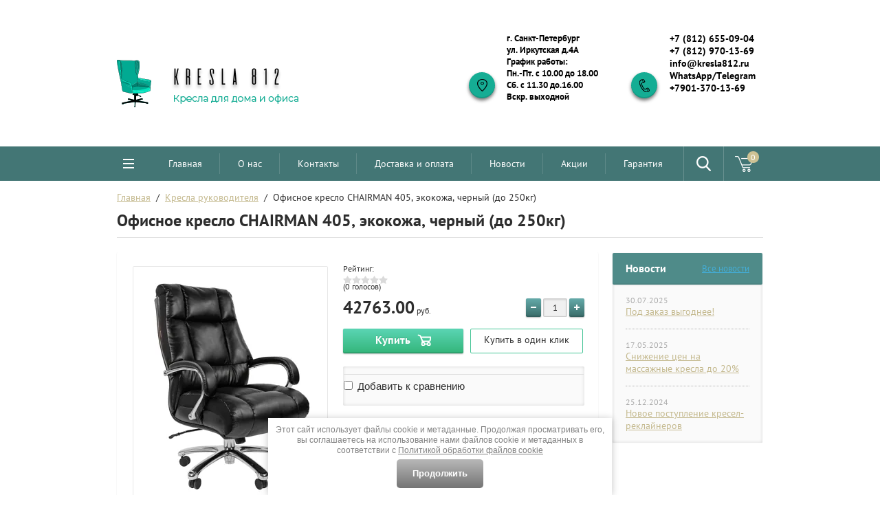

--- FILE ---
content_type: text/html; charset=utf-8
request_url: https://kresla812.ru/shop/product/ofisnoe-kreslo-chairman-405-ekokozha-chernyj-do-250kg
body_size: 25640
content:

	<!doctype html>
<html lang="ru">
<head>
<meta charset="utf-8">
<meta name="robots" content="all"/>
<title>Офисное кресло CHAIRMAN 405, экокожа, черный (до 250кг)</title>
<meta name="description" content="Офисное кресло CHAIRMAN 405, экокожа, черный (до 250кг)">
<meta name="keywords" content="Офисное кресло CHAIRMAN 405, экокожа, черный (до 250кг)">
<meta name="SKYPE_TOOLBAR" content="SKYPE_TOOLBAR_PARSER_COMPATIBLE">
<meta name="viewport" content="width=device-width, initial-scale=1.0, maximum-scale=1.0, user-scalable=no">
<meta name="format-detection" content="telephone=no">
<meta http-equiv="x-rim-auto-match" content="none">

<link rel="stylesheet" href="/g/css/styles_articles_tpl.css">
<script src="/g/libs/jquery/1.10.2/jquery.min.js"></script>
<link rel='stylesheet' type='text/css' href='/shared/highslide-4.1.13/highslide.min.css'/>
<script type='text/javascript' src='/shared/highslide-4.1.13/highslide-full.packed.js'></script>
<script type='text/javascript'>
hs.graphicsDir = '/shared/highslide-4.1.13/graphics/';
hs.outlineType = null;
hs.showCredits = false;
hs.lang={cssDirection:'ltr',loadingText:'Загрузка...',loadingTitle:'Кликните чтобы отменить',focusTitle:'Нажмите чтобы перенести вперёд',fullExpandTitle:'Увеличить',fullExpandText:'Полноэкранный',previousText:'Предыдущий',previousTitle:'Назад (стрелка влево)',nextText:'Далее',nextTitle:'Далее (стрелка вправо)',moveTitle:'Передвинуть',moveText:'Передвинуть',closeText:'Закрыть',closeTitle:'Закрыть (Esc)',resizeTitle:'Восстановить размер',playText:'Слайд-шоу',playTitle:'Слайд-шоу (пробел)',pauseText:'Пауза',pauseTitle:'Приостановить слайд-шоу (пробел)',number:'Изображение %1/%2',restoreTitle:'Нажмите чтобы посмотреть картинку, используйте мышь для перетаскивания. Используйте клавиши вперёд и назад'};</script>

            <!-- 46b9544ffa2e5e73c3c971fe2ede35a5 -->
            <script src='/shared/s3/js/lang/ru.js'></script>
            <script src='/shared/s3/js/common.min.js'></script>
        <link rel='stylesheet' type='text/css' href='/shared/s3/css/calendar.css' /><link rel="icon" href="/favicon.jpg" type="image/jpeg">
<link rel="apple-touch-icon" href="/touch-icon-iphone.png">
<link rel="apple-touch-icon" sizes="76x76" href="/touch-icon-ipad.png">
<link rel="apple-touch-icon" sizes="120x120" href="/touch-icon-iphone-retina.png">
<link rel="apple-touch-icon" sizes="152x152" href="/touch-icon-ipad-retina.png">
<meta name="msapplication-TileImage" content="/touch-w8-mediumtile.png"/>
<meta name="msapplication-square70x70logo" content="/touch-w8-smalltile.png" />
<meta name="msapplication-square150x150logo" content="/touch-w8-mediumtile.png" />
<meta name="msapplication-wide310x150logo" content="/touch-w8-widetile.png" />
<meta name="msapplication-square310x310logo" content="/touch-w8-largetile.png" />

<!--s3_require-->
<link rel="stylesheet" href="/g/basestyle/1.0.1/user/user.css" type="text/css"/>
<link rel="stylesheet" href="/g/basestyle/1.0.1/user/user.gray.css" type="text/css"/>
<script type="text/javascript" src="/g/basestyle/1.0.1/user/user.js" async></script>
<link rel="stylesheet" href="/g/s3/lp/css//jquery.ui.datepicker.css" type="text/css"/>
<!--/s3_require-->

			
		
		
		
			<link rel="stylesheet" type="text/css" href="/g/shop2v2/default/css/theme.less.css">		
			<script type="text/javascript" src="/g/printme.js"></script>
		<script type="text/javascript" src="/g/shop2v2/default/js/tpl.js"></script>
		<script type="text/javascript" src="/g/shop2v2/default/js/baron.min.js"></script>
		
			<script type="text/javascript" src="/g/shop2v2/default/js/shop2.2.js"></script>
		
	<script type="text/javascript">shop2.init({"productRefs": {"265439901":{"obivka":{"381247641":["311485701"]},"maksimal_naa_nagruzka":{"64332302":["311485701"]},"cvet_56":{"71811502":["311485701"]},"krestovina":{"56166902":["311485701"]},"mehanizm_kacania":{"70372702":["311485701"]},"roliki":{"381247441":["311485701"]},"proizvodstvo":{"56131702":["311485701"]}}},"apiHash": {"getPromoProducts":"5d1dbee9abea62b4367b55ccfd60e278","getSearchMatches":"26d2424035b3a897123396ac74ed7658","getFolderCustomFields":"4e985ce2141c95cc00d0f04d34b765b5","getProductListItem":"009faa94057a63494bb55a5ae72d533e","cartAddItem":"cb2a7d7e1dedf40ad00873d98c273be0","cartRemoveItem":"b490a5abce8c108fb66de3b3a65eafc7","cartUpdate":"6e18e43009d972afb2f2780755d68529","cartRemoveCoupon":"7a85d699ccfe22792ed41ed5f90918b3","cartAddCoupon":"81a8d3cc13860574426156c505ccd9e3","deliveryCalc":"246567cef7622513b2b2483d01151847","printOrder":"45b16b1c6c3714908c9d17f61d06ec69","cancelOrder":"5ac7d056988a62d9b0c773e400d88e6c","cancelOrderNotify":"156e1a4a023d14db2fb4fabf7a1b315e","repeatOrder":"f55c3c637b75a48bb76a7956ec06218f","paymentMethods":"a79e997a1984fe0c6a62b6b555785e13","compare":"852b64d43cff359e18759586802dea21"},"hash": null,"verId": 1799795,"mode": "product","step": "","uri": "/shop","IMAGES_DIR": "/d/","my": {"list_picture_enlarge":true,"accessory":"\u0410\u043a\u0441\u0441\u0435\u0441\u0441\u0443\u0430\u0440\u044b","kit":"\u041d\u0430\u0431\u043e\u0440","recommend":"\u0420\u0435\u043a\u043e\u043c\u0435\u043d\u0434\u0443\u0435\u043c\u044b\u0435","similar":"\u041f\u043e\u0445\u043e\u0436\u0438\u0435","modification":"\u041c\u043e\u0434\u0438\u0444\u0438\u043a\u0430\u0446\u0438\u0438","unique_values":true,"pricelist_options_toggle":true,"special_alias":"SALE","new_alias":"NEW"},"shop2_cart_order_payments": 1,"cf_margin_price_enabled": 0,"maps_yandex_key":"53680e33-07a9-4a3b-8455-7308f95c8834","maps_google_key":""});</script>
<style type="text/css">.product-item-thumb {width: 210px;}.product-item-thumb .product-image, .product-item-simple .product-image {height: 200px;width: 210px;}.product-item-thumb .product-amount .amount-title {width: 114px;}.product-item-thumb .product-price {width: 160px;}.shop2-product .product-side-l {width: 288px;}.shop2-product .product-image {height: 332px;width: 288px;}.shop2-product .product-thumbnails li {width: 86px;height: 86px;}</style>
 	<link rel="stylesheet" href="/t/v2045/images/theme18/theme.scss.css">

<script type='text/javascript' src="/g/s3/misc/eventable/0.0.1/s3.eventable.js"></script>
<script type='text/javascript' src="/g/s3/misc/math/0.0.1/s3.math.js"></script>
<script type='text/javascript' src="/g/s3/menu/allin/0.0.2/s3.menu.allin.js"></script>

<link rel="stylesheet" href="/g/s3/lp/css//lightgallery.min.css">
<script type='text/javascript' src="/g/s3/lp/js//lightgallery.min.js"></script>
<script type='text/javascript' src="/g/s3/lp/js//lg-zoom.min.js"></script>
<script src="/g/templates/shop2/2.46.2/js/owl.carousel.min.js" charset="utf-8"></script>
<script src="/t/v2045/images/js/jquery.formstyler.min.js"></script>
<script src="/g/templates/shop2/2.46.2/js/jquery.responsiveTabs.min.js"></script>
<script src="/g/templates/shop2/2.46.2/js/animit.min.js"></script>
<script src="/g/templates/shop2/2.46.2/js/nouislider.min.js" charset="utf-8"></script>
<script src="/g/templates/shop2/2.46.2/js/jquery.pudge.min.js"></script>
<script src="/g/s3/misc/form/1.2.0/s3.form.js"></script>
<script src="/t/v2045/images/main_local.js" charset="utf-8"></script>
<script src="/t/v2045/images/js/jquery.equalheights.min.js"></script>

<link rel="stylesheet" href="/t/v2045/images/css/bdr_style.scss.css">

<link rel="stylesheet" href="/t/v2045/images/site.addons.scss.css">
<link rel="stylesheet" href="/t/v2045/images/slick.css">
<link rel="stylesheet" href="/t/v2045/images/slick_theme.css">
<script src="/t/v2045/images/js/slick.js"></script>
<script src="/t/v2045/images/js/slick.min.js"></script>
<script src="/t/v2045/images/js/site.addons.js"></script>

<!--[if lt IE 10]>
<script src="/g/libs/ie9-svg-gradient/0.0.1/ie9-svg-gradient.min.js"></script>
<script src="/g/libs/jquery-placeholder/2.0.7/jquery.placeholder.min.js"></script>
<script src="/g/libs/jquery-textshadow/0.0.1/jquery.textshadow.min.js"></script>
<script src="/g/s3/misc/ie/0.0.1/ie.js"></script>
<![endif]-->
<!--[if lt IE 9]>
<script src="/g/libs/html5shiv/html5.js"></script>
<![endif]-->

<script>
$(function(){
	$(window).on('resize', function() {
		if ( matchMedia('(min-width: 796px)').matches ) {
			$('.top-panel-wrap .right-fixed #shop2-cart-preview').appendTo('.top-menu-wr .right-block');
		}else{
			$('.top-menu-wr .right-block #shop2-cart-preview').appendTo('.top-panel-wrap .right-fixed');
		}
	}).trigger('resize');
});
</script>

</head>
<body>

	<div class="site-wrapper">
		<div class="top-panel-wrap">
			<div class="top-panel">
				<div class="left-fixed" data-name='menu-new'>
					<div class="menu-btn"></div>
				</div>
				<div class="fixed-center">
					<div class="site-search-wrapper">
						<div class="site-search">
							<div class="site-search-title">Поиск<span></span></div>
							<form action="/search" method="get" class="clear-self">
								<div class="form-inner clear-self">
									<button type="submit" value="найти">Найти</button>
									<label>
										<input type="text" placeholder="Поиск по сайту" name="search" value="">
									</label>						
								</div>
							<re-captcha data-captcha="recaptcha"
     data-name="captcha"
     data-sitekey="6LcNwrMcAAAAAOCVMf8ZlES6oZipbnEgI-K9C8ld"
     data-lang="ru"
     data-rsize="invisible"
     data-type="image"
     data-theme="light"></re-captcha></form>
						</div>
					</div>
				</div>
				<div class="right-fixed">
					<div class="site-search-button-mobile"></div>
					<div class="search-online-store-wrapper">
						<div class="block-title"></div>
						<div class="search-online-stor-in">
								
    
<div class="search-online-store">


	<div class="block-body">
		<form class="dropdown" action="/shop/search" enctype="multipart/form-data">
			<input type="hidden" name="sort_by" value="">

							<div class="field text">
					<label class="field-title" for="s[name]">Название:</label>
					<label class="input"><input type="text" name="s[name]" id="s[name]" value=""></label>
				</div>
						
			            <div class="row search_price range_slider_wrapper">
                <div class="row-title">Цена</div>
                <div class="input_range_slider"></div>
                <div class="price_range clear-self">
                    <div class="range-input-wrap"><span>от</span><input name="s[price][min]" type="text" size="5" class="small low" value="0" /></div>
                    <span class="s1"></span>
                    <div class="range-input-wrap"><span>до</span><input name="s[price][max]" type="text" size="5" class="small hight" data-max="40000" value="200000" /></div>
                </div>   
            </div>
            
<!-- 							<div class="field dimension clear-self">
					<span class="field-title">Цена (руб.):</span><br>
					<label class="start">
						<span class="input"><input name="s[price][min]" placeholder="от" type="text" value=""></span>
					</label>
					<label class="end">
						<span class="input"><input name="s[price][max]" placeholder="до" type="text" value=""></span>
					</label>
				</div>
			 -->

							<div class="field text">
					<label class="field-title" for="s[article">Артикул:</label>
					<label class="input"><input type="text" name="s[article]" id="s[article" value=""></label>
				</div>
			
							<div class="field text">
					<label class="field-title" for="search_text">Текст:</label>
					<label class="input"><input type="text" name="search_text" id="search_text"  value=""></label>
				</div>
						
							<div class="field select">
					<span class="field-title">Выберите категорию:</span><br>
					<select name="s[folder_id]" id="s[folder_id]">
						<option value="">Все</option>
																											                            <option value="104641706" >
	                                 Массажные кресла
	                            </option>
	                        														                            <option value="694451441" >
	                                 Массажеры для ног
	                            </option>
	                        														                            <option value="50414616" >
	                                 Кресла-реклайнеры
	                            </option>
	                        														                            <option value="657875241" >
	                                 Кресла руководителя
	                            </option>
	                        														                            <option value="657875841" >
	                                 Геймерские кресла
	                            </option>
	                        														                            <option value="657875441" >
	                                 Компьютерные кресла
	                            </option>
	                        														                            <option value="657875641" >
	                                 Стулья офисные
	                            </option>
	                        														                            <option value="657876041" >
	                                 Конференц-кресла
	                            </option>
	                        														                            <option value="56996016" >
	                                 Стулья для дома
	                            </option>
	                        														                            <option value="657876241" >
	                                 Детские кресла
	                            </option>
	                        														                            <option value="535957816" >
	                                 Компьютерные столы
	                            </option>
	                        														                            <option value="60411416" >
	                                 Многоместные секции
	                            </option>
	                        														                            <option value="657876441" >
	                                 Офисная мебель
	                            </option>
	                        														                            <option value="658248841" >
	                                &raquo; Мебель для персонала
	                            </option>
	                        														                            <option value="693504441" >
	                                &raquo;&raquo; Симпл
	                            </option>
	                        														                            <option value="7295701" >
	                                &raquo;&raquo; Мебель для персонала &quot;Берлин&quot;
	                            </option>
	                        														                            <option value="7259101" >
	                                &raquo;&raquo; Мебель для персонала &quot;XTEN&quot;
	                            </option>
	                        														                            <option value="7295301" >
	                                &raquo;&raquo; Мебель для персонала &quot;Эрго&quot;
	                            </option>
	                        														                            <option value="693677641" >
	                                &raquo;&raquo; Uno / Уно
	                            </option>
	                        														                            <option value="693872041" >
	                                &raquo;&raquo; Фаворит
	                            </option>
	                        														                            <option value="694208841" >
	                                &raquo;&raquo; Практик
	                            </option>
	                        														                            <option value="693128641" >
	                                &raquo;&raquo; Смарт
	                            </option>
	                        														                            <option value="454236216" >
	                                &raquo;&raquo; Loft / Лофт
	                            </option>
	                        														                            <option value="291225700" >
	                                &raquo;&raquo; Мебель для персонала Wave
	                            </option>
	                        														                            <option value="291226100" >
	                                &raquo;&raquo; Мебель для персонала &quot;Бюджет&quot;
	                            </option>
	                        														                            <option value="291365500" >
	                                &raquo;&raquo; Мебель для персонала &quot;Имаго&quot; / Imago
	                            </option>
	                        														                            <option value="294508500" >
	                                &raquo;&raquo; Мебель для персонала  XTEN_S
	                            </option>
	                        														                            <option value="7296101" >
	                                &raquo;&raquo; Мебель для персонала &quot;Аккорд&quot;
	                            </option>
	                        														                            <option value="7295501" >
	                                &raquo;&raquo; Мебель для персонала Ультра
	                            </option>
	                        														                            <option value="291365900" >
	                                &raquo;&raquo; Компьютерные столы COMP
	                            </option>
	                        														                            <option value="658248641" >
	                                &raquo; Кабинеты руководителя
	                            </option>
	                        														                            <option value="693047041" >
	                                &raquo;&raquo; Марс
	                            </option>
	                        														                            <option value="693047441" >
	                                &raquo;&raquo; Танго/Танго Люкс
	                            </option>
	                        														                            <option value="693042441" >
	                                &raquo;&raquo; Смарт директор
	                            </option>
	                        														                            <option value="693046641" >
	                                &raquo;&raquo; АККОРД директор
	                            </option>
	                        														                            <option value="693046841" >
	                                &raquo;&raquo; Серия Oxford / Оксфорд
	                            </option>
	                        														                            <option value="693047241" >
	                                &raquo;&raquo; Серия Focus Director / Фокус Директор
	                            </option>
	                        														                            <option value="693047641" >
	                                &raquo;&raquo; Серия Berlin Director / Берлин Директор
	                            </option>
	                        														                            <option value="693051041" >
	                                &raquo;&raquo; Интеллекта
	                            </option>
	                        														                            <option value="286775500" >
	                                &raquo;&raquo; Кабинет руководителя RAUT
	                            </option>
	                        														                            <option value="286775700" >
	                                &raquo;&raquo; Кабинет руководителя MORRIS
	                            </option>
	                        														                            <option value="286842100" >
	                                &raquo;&raquo; Кабинет руководителя ALTO
	                            </option>
	                        														                            <option value="286842300" >
	                                &raquo;&raquo; Кабинет руководителя Партнер
	                            </option>
	                        														                            <option value="294603900" >
	                                &raquo;&raquo; Кабинет руководителя &quot;Борн&quot;
	                            </option>
	                        														                            <option value="294605300" >
	                                &raquo;&raquo; Кабинет руководителя &quot;Торр&quot;
	                            </option>
	                        														                            <option value="294606100" >
	                                &raquo;&raquo; Кабинет руководителя Richmond/Ричмонд с подсветкой
	                            </option>
	                        														                            <option value="658249041" >
	                                &raquo; Столы для переговорных
	                            </option>
	                        														                            <option value="694098041" >
	                                &raquo;&raquo; Эрго
	                            </option>
	                        														                            <option value="694098241" >
	                                &raquo;&raquo; Марс
	                            </option>
	                        														                            <option value="694098641" >
	                                &raquo;&raquo; Берлин
	                            </option>
	                        														                            <option value="694098841" >
	                                &raquo;&raquo; Фокус
	                            </option>
	                        														                            <option value="694099041" >
	                                &raquo;&raquo; Аккорд
	                            </option>
	                        														                            <option value="694099241" >
	                                &raquo;&raquo; Танго
	                            </option>
	                        														                            <option value="694099641" >
	                                &raquo;&raquo; Интеллекта
	                            </option>
	                        														                            <option value="304858700" >
	                                &raquo;&raquo; Мебель для переговорных &quot;XTEN&quot;
	                            </option>
	                        														                            <option value="304858900" >
	                                &raquo;&raquo; Мебель для переговорных &quot;Борн&quot;
	                            </option>
	                        														                            <option value="304859100" >
	                                &raquo;&raquo; Мебель для переговорных &quot;Фокус&quot;
	                            </option>
	                        														                            <option value="304859300" >
	                                &raquo;&raquo; Мебель для переговорных &quot;Торр&quot;
	                            </option>
	                        														                            <option value="304859500" >
	                                &raquo;&raquo; Мебель для переговорных из Италии &quot;PREGO&quot;
	                            </option>
	                        														                            <option value="658253241" >
	                                &raquo; Офисные мини-кухни
	                            </option>
	                        														                            <option value="658253441" >
	                                &raquo; Ресепшн
	                            </option>
	                        														                            <option value="694257241" >
	                                &raquo;&raquo; Тема
	                            </option>
	                        														                            <option value="694257441" >
	                                &raquo;&raquo; Фаворит
	                            </option>
	                        														                            <option value="694257641" >
	                                &raquo;&raquo; Эрго
	                            </option>
	                        														                            <option value="694257841" >
	                                &raquo;&raquo; Берлин
	                            </option>
	                        														                            <option value="304153300" >
	                                &raquo;&raquo; Ресепшн &quot;Фокус&quot;
	                            </option>
	                        														                            <option value="304153500" >
	                                &raquo;&raquo; Ресепшн &quot;Аккорд&quot;
	                            </option>
	                        														                            <option value="304153700" >
	                                &raquo;&raquo; Ресепшн &quot;Практик&quot;
	                            </option>
	                        														                            <option value="304153900" >
	                                &raquo;&raquo; Ресепшн &quot;Имаго&quot;
	                            </option>
	                        														                            <option value="304154100" >
	                                &raquo;&raquo; Ресепшн &quot;DEX&quot;
	                            </option>
	                        														                            <option value="304154300" >
	                                &raquo;&raquo; Ресепшн RAUT
	                            </option>
	                        														                            <option value="61266616" >
	                                 Металлическая мебель
	                            </option>
	                        														                            <option value="658254041" >
	                                &raquo; Сейфы
	                            </option>
	                        														                            <option value="658253841" >
	                                &raquo; Шкафы для офиса
	                            </option>
	                        														                            <option value="61271016" >
	                                &raquo; Шкафы для раздевалок (локеры)
	                            </option>
	                        														                            <option value="61271216" >
	                                &raquo; Бухгалтерские шкафы
	                            </option>
	                        														                            <option value="61271416" >
	                                &raquo; Картотеки
	                            </option>
	                        														                            <option value="61271816" >
	                                &raquo; Металлические стеллажи
	                            </option>
	                        														                            <option value="558052216" >
	                                 Кресла-качалки
	                            </option>
	                        														                            <option value="451991816" >
	                                 Мебель на заказ
	                            </option>
	                        											</select>
				</div>

				<div id="shop2_search_custom_fields"></div>
			
						
							<div class="field select">
					<span class="field-title">Производитель:</span>
					<select name="s[vendor_id]">
						<option value="">Все</option>          
	                    	                        <option value="18009708" >Domtime</option>
	                    	                        <option value="90105700" >Skyland</option>
	                    					</select>
				</div>
			
							<div class="field select">
					<span class="field-title">Новинка:</span>
					<select name="s[new]">
						<option value="">Все</option>
	                    <option value="1">да</option>
	                    <option value="0">нет</option>
					</select>
				</div>
			
							<div class="field select">
					<span class="field-title">Спецпредложение:</span><br>
					<select name="s[special]">
						<option value="">Все</option>
	                    <option value="1">да</option>
	                    <option value="0">нет</option>
					</select>
				</div>
			
							<div class="field select">
					<span class="field-title">Результатов на странице:</span>
					<select name="s[products_per_page]">
									            				            				            <option value="5">5</option>
			            				            				            <option value="20">20</option>
			            				            				            <option value="35">35</option>
			            				            				            <option value="50">50</option>
			            				            				            <option value="65">65</option>
			            				            				            <option value="80">80</option>
			            				            				            <option value="95">95</option>
			            					</select>
				</div>
			
			<div class="submit">
				<button type="submit" class="search-btn">Найти</button>
			</div>
		<re-captcha data-captcha="recaptcha"
     data-name="captcha"
     data-sitekey="6LcNwrMcAAAAAOCVMf8ZlES6oZipbnEgI-K9C8ld"
     data-lang="ru"
     data-rsize="invisible"
     data-type="image"
     data-theme="light"></re-captcha></form>
	</div>
</div><!-- Search Form -->						</div>
					</div>
					<div class="block-user">
	<div class="block-title"></div>
	<div class="block-body">
					<form method="post" action="/users-1">
				<div class="block-body-in">
				<input type="hidden" name="mode" value="login">
				<div class="field name">
					<label class="input"><input type="text" name="login" id="login" tabindex="1" value="" placeholder="Логин, e-mail"></label>
				</div>
				<div class="field password clear-self">
					<label class="input pass"><input type="password" name="password" id="password" tabindex="2" value="" placeholder="Пароль"></label>
					<button type="submit">вход</button>
					<a href="/users-1/forgot_password" class="forgot">Забыли пароль?</a>
				</div>
				</div>
				<div class="field links clear-self">
					<a href="/users-1/register" class="register">Регистрация</a>
					
				</div>
			<re-captcha data-captcha="recaptcha"
     data-name="captcha"
     data-sitekey="6LcNwrMcAAAAAOCVMf8ZlES6oZipbnEgI-K9C8ld"
     data-lang="ru"
     data-rsize="invisible"
     data-type="image"
     data-theme="light"></re-captcha></form>
			</div>
</div>									</div>
			</div>
		</div>
		<div class="search-onlinefix-wrapper">
			<div class="search-online-scroller">
				<div class="search-online-title">Расширенный поиск</div>
				<div class="search-online-close"></div>
				<div class="search-onlinefix">
					
    
<div class="search-online-store">


	<div class="block-body">
		<form class="dropdown" action="/shop/search" enctype="multipart/form-data">
			<input type="hidden" name="sort_by" value="">

							<div class="field text">
					<label class="field-title" for="s[name]">Название:</label>
					<label class="input"><input type="text" name="s[name]" id="s[name]" value=""></label>
				</div>
						
			            <div class="row search_price range_slider_wrapper">
                <div class="row-title">Цена</div>
                <div class="input_range_slider"></div>
                <div class="price_range clear-self">
                    <div class="range-input-wrap"><span>от</span><input name="s[price][min]" type="text" size="5" class="small low" value="0" /></div>
                    <span class="s1"></span>
                    <div class="range-input-wrap"><span>до</span><input name="s[price][max]" type="text" size="5" class="small hight" data-max="40000" value="200000" /></div>
                </div>   
            </div>
            
<!-- 							<div class="field dimension clear-self">
					<span class="field-title">Цена (руб.):</span><br>
					<label class="start">
						<span class="input"><input name="s[price][min]" placeholder="от" type="text" value=""></span>
					</label>
					<label class="end">
						<span class="input"><input name="s[price][max]" placeholder="до" type="text" value=""></span>
					</label>
				</div>
			 -->

							<div class="field text">
					<label class="field-title" for="s[article">Артикул:</label>
					<label class="input"><input type="text" name="s[article]" id="s[article" value=""></label>
				</div>
			
							<div class="field text">
					<label class="field-title" for="search_text">Текст:</label>
					<label class="input"><input type="text" name="search_text" id="search_text"  value=""></label>
				</div>
						
							<div class="field select">
					<span class="field-title">Выберите категорию:</span><br>
					<select name="s[folder_id]" id="s[folder_id]">
						<option value="">Все</option>
																											                            <option value="104641706" >
	                                 Массажные кресла
	                            </option>
	                        														                            <option value="694451441" >
	                                 Массажеры для ног
	                            </option>
	                        														                            <option value="50414616" >
	                                 Кресла-реклайнеры
	                            </option>
	                        														                            <option value="657875241" >
	                                 Кресла руководителя
	                            </option>
	                        														                            <option value="657875841" >
	                                 Геймерские кресла
	                            </option>
	                        														                            <option value="657875441" >
	                                 Компьютерные кресла
	                            </option>
	                        														                            <option value="657875641" >
	                                 Стулья офисные
	                            </option>
	                        														                            <option value="657876041" >
	                                 Конференц-кресла
	                            </option>
	                        														                            <option value="56996016" >
	                                 Стулья для дома
	                            </option>
	                        														                            <option value="657876241" >
	                                 Детские кресла
	                            </option>
	                        														                            <option value="535957816" >
	                                 Компьютерные столы
	                            </option>
	                        														                            <option value="60411416" >
	                                 Многоместные секции
	                            </option>
	                        														                            <option value="657876441" >
	                                 Офисная мебель
	                            </option>
	                        														                            <option value="658248841" >
	                                &raquo; Мебель для персонала
	                            </option>
	                        														                            <option value="693504441" >
	                                &raquo;&raquo; Симпл
	                            </option>
	                        														                            <option value="7295701" >
	                                &raquo;&raquo; Мебель для персонала &quot;Берлин&quot;
	                            </option>
	                        														                            <option value="7259101" >
	                                &raquo;&raquo; Мебель для персонала &quot;XTEN&quot;
	                            </option>
	                        														                            <option value="7295301" >
	                                &raquo;&raquo; Мебель для персонала &quot;Эрго&quot;
	                            </option>
	                        														                            <option value="693677641" >
	                                &raquo;&raquo; Uno / Уно
	                            </option>
	                        														                            <option value="693872041" >
	                                &raquo;&raquo; Фаворит
	                            </option>
	                        														                            <option value="694208841" >
	                                &raquo;&raquo; Практик
	                            </option>
	                        														                            <option value="693128641" >
	                                &raquo;&raquo; Смарт
	                            </option>
	                        														                            <option value="454236216" >
	                                &raquo;&raquo; Loft / Лофт
	                            </option>
	                        														                            <option value="291225700" >
	                                &raquo;&raquo; Мебель для персонала Wave
	                            </option>
	                        														                            <option value="291226100" >
	                                &raquo;&raquo; Мебель для персонала &quot;Бюджет&quot;
	                            </option>
	                        														                            <option value="291365500" >
	                                &raquo;&raquo; Мебель для персонала &quot;Имаго&quot; / Imago
	                            </option>
	                        														                            <option value="294508500" >
	                                &raquo;&raquo; Мебель для персонала  XTEN_S
	                            </option>
	                        														                            <option value="7296101" >
	                                &raquo;&raquo; Мебель для персонала &quot;Аккорд&quot;
	                            </option>
	                        														                            <option value="7295501" >
	                                &raquo;&raquo; Мебель для персонала Ультра
	                            </option>
	                        														                            <option value="291365900" >
	                                &raquo;&raquo; Компьютерные столы COMP
	                            </option>
	                        														                            <option value="658248641" >
	                                &raquo; Кабинеты руководителя
	                            </option>
	                        														                            <option value="693047041" >
	                                &raquo;&raquo; Марс
	                            </option>
	                        														                            <option value="693047441" >
	                                &raquo;&raquo; Танго/Танго Люкс
	                            </option>
	                        														                            <option value="693042441" >
	                                &raquo;&raquo; Смарт директор
	                            </option>
	                        														                            <option value="693046641" >
	                                &raquo;&raquo; АККОРД директор
	                            </option>
	                        														                            <option value="693046841" >
	                                &raquo;&raquo; Серия Oxford / Оксфорд
	                            </option>
	                        														                            <option value="693047241" >
	                                &raquo;&raquo; Серия Focus Director / Фокус Директор
	                            </option>
	                        														                            <option value="693047641" >
	                                &raquo;&raquo; Серия Berlin Director / Берлин Директор
	                            </option>
	                        														                            <option value="693051041" >
	                                &raquo;&raquo; Интеллекта
	                            </option>
	                        														                            <option value="286775500" >
	                                &raquo;&raquo; Кабинет руководителя RAUT
	                            </option>
	                        														                            <option value="286775700" >
	                                &raquo;&raquo; Кабинет руководителя MORRIS
	                            </option>
	                        														                            <option value="286842100" >
	                                &raquo;&raquo; Кабинет руководителя ALTO
	                            </option>
	                        														                            <option value="286842300" >
	                                &raquo;&raquo; Кабинет руководителя Партнер
	                            </option>
	                        														                            <option value="294603900" >
	                                &raquo;&raquo; Кабинет руководителя &quot;Борн&quot;
	                            </option>
	                        														                            <option value="294605300" >
	                                &raquo;&raquo; Кабинет руководителя &quot;Торр&quot;
	                            </option>
	                        														                            <option value="294606100" >
	                                &raquo;&raquo; Кабинет руководителя Richmond/Ричмонд с подсветкой
	                            </option>
	                        														                            <option value="658249041" >
	                                &raquo; Столы для переговорных
	                            </option>
	                        														                            <option value="694098041" >
	                                &raquo;&raquo; Эрго
	                            </option>
	                        														                            <option value="694098241" >
	                                &raquo;&raquo; Марс
	                            </option>
	                        														                            <option value="694098641" >
	                                &raquo;&raquo; Берлин
	                            </option>
	                        														                            <option value="694098841" >
	                                &raquo;&raquo; Фокус
	                            </option>
	                        														                            <option value="694099041" >
	                                &raquo;&raquo; Аккорд
	                            </option>
	                        														                            <option value="694099241" >
	                                &raquo;&raquo; Танго
	                            </option>
	                        														                            <option value="694099641" >
	                                &raquo;&raquo; Интеллекта
	                            </option>
	                        														                            <option value="304858700" >
	                                &raquo;&raquo; Мебель для переговорных &quot;XTEN&quot;
	                            </option>
	                        														                            <option value="304858900" >
	                                &raquo;&raquo; Мебель для переговорных &quot;Борн&quot;
	                            </option>
	                        														                            <option value="304859100" >
	                                &raquo;&raquo; Мебель для переговорных &quot;Фокус&quot;
	                            </option>
	                        														                            <option value="304859300" >
	                                &raquo;&raquo; Мебель для переговорных &quot;Торр&quot;
	                            </option>
	                        														                            <option value="304859500" >
	                                &raquo;&raquo; Мебель для переговорных из Италии &quot;PREGO&quot;
	                            </option>
	                        														                            <option value="658253241" >
	                                &raquo; Офисные мини-кухни
	                            </option>
	                        														                            <option value="658253441" >
	                                &raquo; Ресепшн
	                            </option>
	                        														                            <option value="694257241" >
	                                &raquo;&raquo; Тема
	                            </option>
	                        														                            <option value="694257441" >
	                                &raquo;&raquo; Фаворит
	                            </option>
	                        														                            <option value="694257641" >
	                                &raquo;&raquo; Эрго
	                            </option>
	                        														                            <option value="694257841" >
	                                &raquo;&raquo; Берлин
	                            </option>
	                        														                            <option value="304153300" >
	                                &raquo;&raquo; Ресепшн &quot;Фокус&quot;
	                            </option>
	                        														                            <option value="304153500" >
	                                &raquo;&raquo; Ресепшн &quot;Аккорд&quot;
	                            </option>
	                        														                            <option value="304153700" >
	                                &raquo;&raquo; Ресепшн &quot;Практик&quot;
	                            </option>
	                        														                            <option value="304153900" >
	                                &raquo;&raquo; Ресепшн &quot;Имаго&quot;
	                            </option>
	                        														                            <option value="304154100" >
	                                &raquo;&raquo; Ресепшн &quot;DEX&quot;
	                            </option>
	                        														                            <option value="304154300" >
	                                &raquo;&raquo; Ресепшн RAUT
	                            </option>
	                        														                            <option value="61266616" >
	                                 Металлическая мебель
	                            </option>
	                        														                            <option value="658254041" >
	                                &raquo; Сейфы
	                            </option>
	                        														                            <option value="658253841" >
	                                &raquo; Шкафы для офиса
	                            </option>
	                        														                            <option value="61271016" >
	                                &raquo; Шкафы для раздевалок (локеры)
	                            </option>
	                        														                            <option value="61271216" >
	                                &raquo; Бухгалтерские шкафы
	                            </option>
	                        														                            <option value="61271416" >
	                                &raquo; Картотеки
	                            </option>
	                        														                            <option value="61271816" >
	                                &raquo; Металлические стеллажи
	                            </option>
	                        														                            <option value="558052216" >
	                                 Кресла-качалки
	                            </option>
	                        														                            <option value="451991816" >
	                                 Мебель на заказ
	                            </option>
	                        											</select>
				</div>

				<div id="shop2_search_custom_fields"></div>
			
						
							<div class="field select">
					<span class="field-title">Производитель:</span>
					<select name="s[vendor_id]">
						<option value="">Все</option>          
	                    	                        <option value="18009708" >Domtime</option>
	                    	                        <option value="90105700" >Skyland</option>
	                    					</select>
				</div>
			
							<div class="field select">
					<span class="field-title">Новинка:</span>
					<select name="s[new]">
						<option value="">Все</option>
	                    <option value="1">да</option>
	                    <option value="0">нет</option>
					</select>
				</div>
			
							<div class="field select">
					<span class="field-title">Спецпредложение:</span><br>
					<select name="s[special]">
						<option value="">Все</option>
	                    <option value="1">да</option>
	                    <option value="0">нет</option>
					</select>
				</div>
			
							<div class="field select">
					<span class="field-title">Результатов на странице:</span>
					<select name="s[products_per_page]">
									            				            				            <option value="5">5</option>
			            				            				            <option value="20">20</option>
			            				            				            <option value="35">35</option>
			            				            				            <option value="50">50</option>
			            				            				            <option value="65">65</option>
			            				            				            <option value="80">80</option>
			            				            				            <option value="95">95</option>
			            					</select>
				</div>
			
			<div class="submit">
				<button type="submit" class="search-btn">Найти</button>
			</div>
		<re-captcha data-captcha="recaptcha"
     data-name="captcha"
     data-sitekey="6LcNwrMcAAAAAOCVMf8ZlES6oZipbnEgI-K9C8ld"
     data-lang="ru"
     data-rsize="invisible"
     data-type="image"
     data-theme="light"></re-captcha></form>
	</div>
</div><!-- Search Form -->				</div>
			</div>
		</div>
		<div class="top-categor-wrapper">
			<div class="top-categor-scroller">
				<div class="top-categor-title">Каталог товаров</div>
				<div class="top-categor-close"></div>
				<ul class="top-categor"><li><a href="/shop/folder/massazhnye-kresla" >Массажные кресла</a></li><li><a href="/shop/folder/massazhery-dlya-nog" >Массажеры для ног</a></li><li><a href="/shop/folder/kresla-reklaynery" >Кресла-реклайнеры</a></li><li class="opened active"><a href="/shop/folder/kresla-rukovoditelya" >Кресла руководителя</a></li><li><a href="/shop/folder/geymerskiye-kresla" >Геймерские кресла</a></li><li><a href="/shop/folder/kompyuternyye-kresla" >Компьютерные кресла</a></li><li><a href="/shop/folder/stulya-ofisnyye" >Стулья офисные</a></li><li><a href="/shop/folder/konferents-kresla" >Конференц-кресла</a></li><li><a href="/shop/folder/stulya-dlya-doma" >Стулья для дома</a></li><li><a href="/shop/folder/detskiye-kresla" >Детские кресла</a></li><li><a href="/shop/folder/kompyuternyye-stoly" >Компьютерные столы</a></li><li><a href="/shop/folder/mnogomestnyye-sektsii" >Многоместные секции</a></li><li><a href="/shop/folder/ofisnaya-mebel" >Офисная мебель</a><ul class="level-2"><li><a href="/shop/folder/mebel-dlya-personala" >Мебель для персонала</a><ul class="level-3"><li><a href="/shop/folder/simpl" >Симпл</a></li><li><a href="/shop/folder/mebel-dlya-personala-berlin" >Мебель для персонала &quot;Берлин&quot;</a></li><li><a href="/shop/folder/skidka-15-mebel-dlya-personala-xten-1" >Мебель для персонала &quot;XTEN&quot;</a></li><li><a href="/shop/folder/mebel-dlya-personala-ergo" >Мебель для персонала &quot;Эрго&quot;</a></li><li><a href="/shop/folder/uno" >Uno / Уно</a></li><li><a href="/shop/folder/favorit" >Фаворит</a></li><li><a href="/shop/folder/praktik" >Практик</a></li><li><a href="/shop/folder/smart" >Смарт</a></li><li><a href="/shop/folder/seriya-loft-loft" >Loft / Лофт</a></li><li><a href="/shop/folder/skidka-15-mebel-dlya-personala-wave" >Мебель для персонала Wave</a></li><li><a href="/shop/folder/mebel-dlya-personala-byudzhet" >Мебель для персонала &quot;Бюджет&quot;</a></li><li><a href="/shop/folder/skidka-20-mebel-dlya-personala-imago-imago" >Мебель для персонала &quot;Имаго&quot; / Imago</a></li><li><a href="/shop/folder/mebel-dlya-personala-xten_s" >Мебель для персонала  XTEN_S</a></li><li><a href="/shop/folder/mebel-dlya-personala-akkord" >Мебель для персонала &quot;Аккорд&quot;</a></li><li><a href="/shop/folder/mebel-dlya-personala-ultra" >Мебель для персонала Ультра</a></li><li><a href="/shop/folder/skidka-20-kompyuternye-stoly-comp" >Компьютерные столы COMP</a></li></ul></li><li><a href="/shop/folder/kabinety-rukovoditelya" >Кабинеты руководителя</a><ul class="level-3"><li><a href="/shop/folder/mars" >Марс</a></li><li><a href="/shop/folder/tango-tango-lyuks" >Танго/Танго Люкс</a></li><li><a href="/shop/folder/smart-direktor" >Смарт директор</a></li><li><a href="/shop/folder/akkord-direktor" >АККОРД директор</a></li><li><a href="/shop/folder/oksford" >Серия Oxford / Оксфорд</a></li><li><a href="/shop/folder/fokus" >Серия Focus Director / Фокус Директор</a></li><li><a href="/shop/folder/berlin" >Серия Berlin Director / Берлин Директор</a></li><li><a href="/shop/folder/intellekta" >Интеллекта</a></li><li><a href="/shop/folder/kabinet-rukovoditelya-raut" >Кабинет руководителя RAUT</a></li><li><a href="/shop/folder/kabinet-rukovoditelya-morris" >Кабинет руководителя MORRIS</a></li><li><a href="/shop/folder/kabinet-rukovoditelya-alto" >Кабинет руководителя ALTO</a></li><li><a href="/shop/folder/kabinet-rukovoditelya-partner" >Кабинет руководителя Партнер</a></li><li><a href="/shop/folder/kabinet-rukovoditelya-born" >Кабинет руководителя &quot;Борн&quot;</a></li><li><a href="/shop/folder/kabinet-rukovoditelya-torr" >Кабинет руководителя &quot;Торр&quot;</a></li><li><a href="/shop/folder/kabinet-rukovoditelya-richmond-richmond-s-podsvetkoj" >Кабинет руководителя Richmond/Ричмонд с подсветкой</a></li></ul></li><li><a href="/shop/folder/mebel-dlya-peregovornykh" >Столы для переговорных</a><ul class="level-3"><li><a href="/shop/folder/ergo-1" >Эрго</a></li><li><a href="/shop/folder/mars-1" >Марс</a></li><li><a href="/shop/folder/berlin-2" >Берлин</a></li><li><a href="/shop/folder/fokus-1" >Фокус</a></li><li><a href="/shop/folder/akkord-1" >Аккорд</a></li><li><a href="/shop/folder/tango" >Танго</a></li><li><a href="/shop/folder/intellekta-1" >Интеллекта</a></li><li><a href="/shop/folder/skidka-20-mebel-dlya-peregovornyh-xten" >Мебель для переговорных &quot;XTEN&quot;</a></li><li><a href="/shop/folder/mebel-dlya-peregovornyh-born" >Мебель для переговорных &quot;Борн&quot;</a></li><li><a href="/shop/folder/mebel-dlya-peregovornyh-fokus" >Мебель для переговорных &quot;Фокус&quot;</a></li><li><a href="/shop/folder/skidka-17-mebel-dlya-peregovornyh-torr" >Мебель для переговорных &quot;Торр&quot;</a></li><li><a href="/shop/folder/mebel-dlya-peregovornyh-iz-italii-prego" >Мебель для переговорных из Италии &quot;PREGO&quot;</a></li></ul></li><li><a href="/shop/folder/ofisnyye-mini-kukhni" >Офисные мини-кухни</a></li><li><a href="/shop/folder/resepshn" >Ресепшн</a><ul class="level-3"><li><a href="/shop/folder/tema" >Тема</a></li><li><a href="/shop/folder/favorit-1" >Фаворит</a></li><li><a href="/shop/folder/ergo-2" >Эрго</a></li><li><a href="/shop/folder/berlin-3" >Берлин</a></li><li><a href="/shop/folder/resepshn-fokus" >Ресепшн &quot;Фокус&quot;</a></li><li><a href="/shop/folder/resepshn-akkord" >Ресепшн &quot;Аккорд&quot;</a></li><li><a href="/shop/folder/resepshn-praktik" >Ресепшн &quot;Практик&quot;</a></li><li><a href="/shop/folder/resepshn-imago" >Ресепшн &quot;Имаго&quot;</a></li><li><a href="/shop/folder/resepshn-dex" >Ресепшн &quot;DEX&quot;</a></li><li><a href="/shop/folder/resepshn-raut" >Ресепшн RAUT</a></li></ul></li></ul></li><li><a href="/shop/folder/metallicheskaya-mebel-1" >Металлическая мебель</a><ul class="level-2"><li><a href="/shop/folder/seyfy" >Сейфы</a></li><li><a href="/shop/folder/metallicheskaya-mebel" >Шкафы для офиса</a></li><li><a href="/shop/folder/shkafy-dlya-razdevalok-lokery" >Шкафы для раздевалок (локеры)</a></li><li><a href="/shop/folder/bukhgalterskiye-shkafy" >Бухгалтерские шкафы</a></li><li><a href="/shop/folder/kartoteki" >Картотеки</a></li><li><a href="/shop/folder/metallicheskiye-stellazhi" >Металлические стеллажи</a></li></ul></li><li><a href="/shop/folder/kresla-kachalki" >Кресла-качалки</a></li><li><a href="/shop/folder/mebel-na-zakaz" >Мебель на заказ</a></li></ul>				<ul class="top-menu"><li class="opened active"><a href="/" >Главная</a></li><li><a href="/o-magazine" >О нас</a></li><li><a href="/kontakty" >Контакты</a></li><li><a href="/dostavka-i-oplata" >Доставка и оплата</a></li><li><a href="/news" >Новости</a></li><li><a href="/http-/kresla812.ru/shop/folder/rasprodazha" >Акции</a></li><li><a href="/garantiya" >Гарантия</a></li></ul>							</div>
		</div>
				<header role="banner" class="site-header">
			<div class="top-block">
				<div class="left-side">
										<div class="logo">
						<a href="http://kresla812.ru"><img src=/thumb/2/4ULI8WjlA27WfrwKLU8mew/265r/d/logo.png alt="/"></a>
					</div>
										<div class="site-name-wrapper">
						<div class="site-name"><a href="http://kresla812.ru"></a></div>
						<div class="site-description"></div>
					</div>
				</div>
				<div class="right-side">
										<div class="site-adres">
						<span class="s1"></span>
						<span class="s2">
							<p>г. Санкт-Петербург</p>

<p>ул. Иркутская д.4А</p>

<p>График работы:</p>

<p>Пн.-Пт. с 10.00 до 18.00</p>

<p>Сб. с 11.30 до.16.00</p>

<p>Вскр. выходной</p>

<p>&nbsp;</p>

<p>&nbsp;</p>

<p>&nbsp;</p>
						</span>
					</div>
															<div class="site-phone">
						<span class="s1">Заказать звонок</span>
						<span class="s2">
													<a href="tel:+7 (812) 655-09-04">+7 (812) 655-09-04</a>
													<a href="tel:+7 (812) 970-13-69">+7 (812) 970-13-69</a>
													<a href="tel:info@kresla812.ru">info@kresla812.ru</a>
													<a href="tel:WhatsApp/Telegram  +7901-370-13-69">WhatsApp/Telegram  +7901-370-13-69</a>
												</span>
					</div>
									</div>
			</div>
		</header> <!-- .site-header -->
				<div class="top-menu-wrapper">
			<div class="top-menu-wr">
				<div class="top-panel-categor-title"></div>
					<ul class="top-panel-categor"><li><a href="/shop/folder/massazhnye-kresla" >Массажные кресла</a></li><li><a href="/shop/folder/massazhery-dlya-nog" >Массажеры для ног</a></li><li><a href="/shop/folder/kresla-reklaynery" >Кресла-реклайнеры</a></li><li class="opened active"><a href="/shop/folder/kresla-rukovoditelya" >Кресла руководителя</a></li><li><a href="/shop/folder/geymerskiye-kresla" >Геймерские кресла</a></li><li><a href="/shop/folder/kompyuternyye-kresla" >Компьютерные кресла</a></li><li><a href="/shop/folder/stulya-ofisnyye" >Стулья офисные</a></li><li><a href="/shop/folder/konferents-kresla" >Конференц-кресла</a></li><li><a href="/shop/folder/stulya-dlya-doma" >Стулья для дома</a></li><li><a href="/shop/folder/detskiye-kresla" >Детские кресла</a></li><li><a href="/shop/folder/kompyuternyye-stoly" >Компьютерные столы</a></li><li><a href="/shop/folder/mnogomestnyye-sektsii" >Многоместные секции</a></li><li><a href="/shop/folder/ofisnaya-mebel" >Офисная мебель</a><ul class="level-2"><li><a href="/shop/folder/mebel-dlya-personala" >Мебель для персонала</a><ul class="level-3"><li><a href="/shop/folder/simpl" >Симпл</a></li><li><a href="/shop/folder/mebel-dlya-personala-berlin" >Мебель для персонала &quot;Берлин&quot;</a></li><li><a href="/shop/folder/skidka-15-mebel-dlya-personala-xten-1" >Мебель для персонала &quot;XTEN&quot;</a></li><li><a href="/shop/folder/mebel-dlya-personala-ergo" >Мебель для персонала &quot;Эрго&quot;</a></li><li><a href="/shop/folder/uno" >Uno / Уно</a></li><li><a href="/shop/folder/favorit" >Фаворит</a></li><li><a href="/shop/folder/praktik" >Практик</a></li><li><a href="/shop/folder/smart" >Смарт</a></li><li><a href="/shop/folder/seriya-loft-loft" >Loft / Лофт</a></li><li><a href="/shop/folder/skidka-15-mebel-dlya-personala-wave" >Мебель для персонала Wave</a></li><li><a href="/shop/folder/mebel-dlya-personala-byudzhet" >Мебель для персонала &quot;Бюджет&quot;</a></li><li><a href="/shop/folder/skidka-20-mebel-dlya-personala-imago-imago" >Мебель для персонала &quot;Имаго&quot; / Imago</a></li><li><a href="/shop/folder/mebel-dlya-personala-xten_s" >Мебель для персонала  XTEN_S</a></li><li><a href="/shop/folder/mebel-dlya-personala-akkord" >Мебель для персонала &quot;Аккорд&quot;</a></li><li><a href="/shop/folder/mebel-dlya-personala-ultra" >Мебель для персонала Ультра</a></li><li><a href="/shop/folder/skidka-20-kompyuternye-stoly-comp" >Компьютерные столы COMP</a></li></ul></li><li><a href="/shop/folder/kabinety-rukovoditelya" >Кабинеты руководителя</a><ul class="level-3"><li><a href="/shop/folder/mars" >Марс</a></li><li><a href="/shop/folder/tango-tango-lyuks" >Танго/Танго Люкс</a></li><li><a href="/shop/folder/smart-direktor" >Смарт директор</a></li><li><a href="/shop/folder/akkord-direktor" >АККОРД директор</a></li><li><a href="/shop/folder/oksford" >Серия Oxford / Оксфорд</a></li><li><a href="/shop/folder/fokus" >Серия Focus Director / Фокус Директор</a></li><li><a href="/shop/folder/berlin" >Серия Berlin Director / Берлин Директор</a></li><li><a href="/shop/folder/intellekta" >Интеллекта</a></li><li><a href="/shop/folder/kabinet-rukovoditelya-raut" >Кабинет руководителя RAUT</a></li><li><a href="/shop/folder/kabinet-rukovoditelya-morris" >Кабинет руководителя MORRIS</a></li><li><a href="/shop/folder/kabinet-rukovoditelya-alto" >Кабинет руководителя ALTO</a></li><li><a href="/shop/folder/kabinet-rukovoditelya-partner" >Кабинет руководителя Партнер</a></li><li><a href="/shop/folder/kabinet-rukovoditelya-born" >Кабинет руководителя &quot;Борн&quot;</a></li><li><a href="/shop/folder/kabinet-rukovoditelya-torr" >Кабинет руководителя &quot;Торр&quot;</a></li><li><a href="/shop/folder/kabinet-rukovoditelya-richmond-richmond-s-podsvetkoj" >Кабинет руководителя Richmond/Ричмонд с подсветкой</a></li></ul></li><li><a href="/shop/folder/mebel-dlya-peregovornykh" >Столы для переговорных</a><ul class="level-3"><li><a href="/shop/folder/ergo-1" >Эрго</a></li><li><a href="/shop/folder/mars-1" >Марс</a></li><li><a href="/shop/folder/berlin-2" >Берлин</a></li><li><a href="/shop/folder/fokus-1" >Фокус</a></li><li><a href="/shop/folder/akkord-1" >Аккорд</a></li><li><a href="/shop/folder/tango" >Танго</a></li><li><a href="/shop/folder/intellekta-1" >Интеллекта</a></li><li><a href="/shop/folder/skidka-20-mebel-dlya-peregovornyh-xten" >Мебель для переговорных &quot;XTEN&quot;</a></li><li><a href="/shop/folder/mebel-dlya-peregovornyh-born" >Мебель для переговорных &quot;Борн&quot;</a></li><li><a href="/shop/folder/mebel-dlya-peregovornyh-fokus" >Мебель для переговорных &quot;Фокус&quot;</a></li><li><a href="/shop/folder/skidka-17-mebel-dlya-peregovornyh-torr" >Мебель для переговорных &quot;Торр&quot;</a></li><li><a href="/shop/folder/mebel-dlya-peregovornyh-iz-italii-prego" >Мебель для переговорных из Италии &quot;PREGO&quot;</a></li></ul></li><li><a href="/shop/folder/ofisnyye-mini-kukhni" >Офисные мини-кухни</a></li><li><a href="/shop/folder/resepshn" >Ресепшн</a><ul class="level-3"><li><a href="/shop/folder/tema" >Тема</a></li><li><a href="/shop/folder/favorit-1" >Фаворит</a></li><li><a href="/shop/folder/ergo-2" >Эрго</a></li><li><a href="/shop/folder/berlin-3" >Берлин</a></li><li><a href="/shop/folder/resepshn-fokus" >Ресепшн &quot;Фокус&quot;</a></li><li><a href="/shop/folder/resepshn-akkord" >Ресепшн &quot;Аккорд&quot;</a></li><li><a href="/shop/folder/resepshn-praktik" >Ресепшн &quot;Практик&quot;</a></li><li><a href="/shop/folder/resepshn-imago" >Ресепшн &quot;Имаго&quot;</a></li><li><a href="/shop/folder/resepshn-dex" >Ресепшн &quot;DEX&quot;</a></li><li><a href="/shop/folder/resepshn-raut" >Ресепшн RAUT</a></li></ul></li></ul></li><li><a href="/shop/folder/metallicheskaya-mebel-1" >Металлическая мебель</a><ul class="level-2"><li><a href="/shop/folder/seyfy" >Сейфы</a></li><li><a href="/shop/folder/metallicheskaya-mebel" >Шкафы для офиса</a></li><li><a href="/shop/folder/shkafy-dlya-razdevalok-lokery" >Шкафы для раздевалок (локеры)</a></li><li><a href="/shop/folder/bukhgalterskiye-shkafy" >Бухгалтерские шкафы</a></li><li><a href="/shop/folder/kartoteki" >Картотеки</a></li><li><a href="/shop/folder/metallicheskiye-stellazhi" >Металлические стеллажи</a></li></ul></li><li><a href="/shop/folder/kresla-kachalki" >Кресла-качалки</a></li><li><a href="/shop/folder/mebel-na-zakaz" >Мебель на заказ</a></li></ul>					<ul class="top-menu"><li class="opened active"><a href="/" >Главная</a></li><li><a href="/o-magazine" >О нас</a></li><li><a href="/kontakty" >Контакты</a></li><li><a href="/dostavka-i-oplata" >Доставка и оплата</a></li><li><a href="/news" >Новости</a></li><li><a href="/http-/kresla812.ru/shop/folder/rasprodazha" >Акции</a></li><li><a href="/garantiya" >Гарантия</a></li></ul>					<div class="right-block">
						<div class="search-online-store-wrapper"><div class="block-title"></div><div class="search-online-stor-in">	
    
<div class="search-online-store">


	<div class="block-body">
		<form class="dropdown" action="/shop/search" enctype="multipart/form-data">
			<input type="hidden" name="sort_by" value="">

							<div class="field text">
					<label class="field-title" for="s[name]">Название:</label>
					<label class="input"><input type="text" name="s[name]" id="s[name]" value=""></label>
				</div>
						
			            <div class="row search_price range_slider_wrapper">
                <div class="row-title">Цена</div>
                <div class="input_range_slider"></div>
                <div class="price_range clear-self">
                    <div class="range-input-wrap"><span>от</span><input name="s[price][min]" type="text" size="5" class="small low" value="0" /></div>
                    <span class="s1"></span>
                    <div class="range-input-wrap"><span>до</span><input name="s[price][max]" type="text" size="5" class="small hight" data-max="40000" value="200000" /></div>
                </div>   
            </div>
            
<!-- 							<div class="field dimension clear-self">
					<span class="field-title">Цена (руб.):</span><br>
					<label class="start">
						<span class="input"><input name="s[price][min]" placeholder="от" type="text" value=""></span>
					</label>
					<label class="end">
						<span class="input"><input name="s[price][max]" placeholder="до" type="text" value=""></span>
					</label>
				</div>
			 -->

							<div class="field text">
					<label class="field-title" for="s[article">Артикул:</label>
					<label class="input"><input type="text" name="s[article]" id="s[article" value=""></label>
				</div>
			
							<div class="field text">
					<label class="field-title" for="search_text">Текст:</label>
					<label class="input"><input type="text" name="search_text" id="search_text"  value=""></label>
				</div>
						
							<div class="field select">
					<span class="field-title">Выберите категорию:</span><br>
					<select name="s[folder_id]" id="s[folder_id]">
						<option value="">Все</option>
																											                            <option value="104641706" >
	                                 Массажные кресла
	                            </option>
	                        														                            <option value="694451441" >
	                                 Массажеры для ног
	                            </option>
	                        														                            <option value="50414616" >
	                                 Кресла-реклайнеры
	                            </option>
	                        														                            <option value="657875241" >
	                                 Кресла руководителя
	                            </option>
	                        														                            <option value="657875841" >
	                                 Геймерские кресла
	                            </option>
	                        														                            <option value="657875441" >
	                                 Компьютерные кресла
	                            </option>
	                        														                            <option value="657875641" >
	                                 Стулья офисные
	                            </option>
	                        														                            <option value="657876041" >
	                                 Конференц-кресла
	                            </option>
	                        														                            <option value="56996016" >
	                                 Стулья для дома
	                            </option>
	                        														                            <option value="657876241" >
	                                 Детские кресла
	                            </option>
	                        														                            <option value="535957816" >
	                                 Компьютерные столы
	                            </option>
	                        														                            <option value="60411416" >
	                                 Многоместные секции
	                            </option>
	                        														                            <option value="657876441" >
	                                 Офисная мебель
	                            </option>
	                        														                            <option value="658248841" >
	                                &raquo; Мебель для персонала
	                            </option>
	                        														                            <option value="693504441" >
	                                &raquo;&raquo; Симпл
	                            </option>
	                        														                            <option value="7295701" >
	                                &raquo;&raquo; Мебель для персонала &quot;Берлин&quot;
	                            </option>
	                        														                            <option value="7259101" >
	                                &raquo;&raquo; Мебель для персонала &quot;XTEN&quot;
	                            </option>
	                        														                            <option value="7295301" >
	                                &raquo;&raquo; Мебель для персонала &quot;Эрго&quot;
	                            </option>
	                        														                            <option value="693677641" >
	                                &raquo;&raquo; Uno / Уно
	                            </option>
	                        														                            <option value="693872041" >
	                                &raquo;&raquo; Фаворит
	                            </option>
	                        														                            <option value="694208841" >
	                                &raquo;&raquo; Практик
	                            </option>
	                        														                            <option value="693128641" >
	                                &raquo;&raquo; Смарт
	                            </option>
	                        														                            <option value="454236216" >
	                                &raquo;&raquo; Loft / Лофт
	                            </option>
	                        														                            <option value="291225700" >
	                                &raquo;&raquo; Мебель для персонала Wave
	                            </option>
	                        														                            <option value="291226100" >
	                                &raquo;&raquo; Мебель для персонала &quot;Бюджет&quot;
	                            </option>
	                        														                            <option value="291365500" >
	                                &raquo;&raquo; Мебель для персонала &quot;Имаго&quot; / Imago
	                            </option>
	                        														                            <option value="294508500" >
	                                &raquo;&raquo; Мебель для персонала  XTEN_S
	                            </option>
	                        														                            <option value="7296101" >
	                                &raquo;&raquo; Мебель для персонала &quot;Аккорд&quot;
	                            </option>
	                        														                            <option value="7295501" >
	                                &raquo;&raquo; Мебель для персонала Ультра
	                            </option>
	                        														                            <option value="291365900" >
	                                &raquo;&raquo; Компьютерные столы COMP
	                            </option>
	                        														                            <option value="658248641" >
	                                &raquo; Кабинеты руководителя
	                            </option>
	                        														                            <option value="693047041" >
	                                &raquo;&raquo; Марс
	                            </option>
	                        														                            <option value="693047441" >
	                                &raquo;&raquo; Танго/Танго Люкс
	                            </option>
	                        														                            <option value="693042441" >
	                                &raquo;&raquo; Смарт директор
	                            </option>
	                        														                            <option value="693046641" >
	                                &raquo;&raquo; АККОРД директор
	                            </option>
	                        														                            <option value="693046841" >
	                                &raquo;&raquo; Серия Oxford / Оксфорд
	                            </option>
	                        														                            <option value="693047241" >
	                                &raquo;&raquo; Серия Focus Director / Фокус Директор
	                            </option>
	                        														                            <option value="693047641" >
	                                &raquo;&raquo; Серия Berlin Director / Берлин Директор
	                            </option>
	                        														                            <option value="693051041" >
	                                &raquo;&raquo; Интеллекта
	                            </option>
	                        														                            <option value="286775500" >
	                                &raquo;&raquo; Кабинет руководителя RAUT
	                            </option>
	                        														                            <option value="286775700" >
	                                &raquo;&raquo; Кабинет руководителя MORRIS
	                            </option>
	                        														                            <option value="286842100" >
	                                &raquo;&raquo; Кабинет руководителя ALTO
	                            </option>
	                        														                            <option value="286842300" >
	                                &raquo;&raquo; Кабинет руководителя Партнер
	                            </option>
	                        														                            <option value="294603900" >
	                                &raquo;&raquo; Кабинет руководителя &quot;Борн&quot;
	                            </option>
	                        														                            <option value="294605300" >
	                                &raquo;&raquo; Кабинет руководителя &quot;Торр&quot;
	                            </option>
	                        														                            <option value="294606100" >
	                                &raquo;&raquo; Кабинет руководителя Richmond/Ричмонд с подсветкой
	                            </option>
	                        														                            <option value="658249041" >
	                                &raquo; Столы для переговорных
	                            </option>
	                        														                            <option value="694098041" >
	                                &raquo;&raquo; Эрго
	                            </option>
	                        														                            <option value="694098241" >
	                                &raquo;&raquo; Марс
	                            </option>
	                        														                            <option value="694098641" >
	                                &raquo;&raquo; Берлин
	                            </option>
	                        														                            <option value="694098841" >
	                                &raquo;&raquo; Фокус
	                            </option>
	                        														                            <option value="694099041" >
	                                &raquo;&raquo; Аккорд
	                            </option>
	                        														                            <option value="694099241" >
	                                &raquo;&raquo; Танго
	                            </option>
	                        														                            <option value="694099641" >
	                                &raquo;&raquo; Интеллекта
	                            </option>
	                        														                            <option value="304858700" >
	                                &raquo;&raquo; Мебель для переговорных &quot;XTEN&quot;
	                            </option>
	                        														                            <option value="304858900" >
	                                &raquo;&raquo; Мебель для переговорных &quot;Борн&quot;
	                            </option>
	                        														                            <option value="304859100" >
	                                &raquo;&raquo; Мебель для переговорных &quot;Фокус&quot;
	                            </option>
	                        														                            <option value="304859300" >
	                                &raquo;&raquo; Мебель для переговорных &quot;Торр&quot;
	                            </option>
	                        														                            <option value="304859500" >
	                                &raquo;&raquo; Мебель для переговорных из Италии &quot;PREGO&quot;
	                            </option>
	                        														                            <option value="658253241" >
	                                &raquo; Офисные мини-кухни
	                            </option>
	                        														                            <option value="658253441" >
	                                &raquo; Ресепшн
	                            </option>
	                        														                            <option value="694257241" >
	                                &raquo;&raquo; Тема
	                            </option>
	                        														                            <option value="694257441" >
	                                &raquo;&raquo; Фаворит
	                            </option>
	                        														                            <option value="694257641" >
	                                &raquo;&raquo; Эрго
	                            </option>
	                        														                            <option value="694257841" >
	                                &raquo;&raquo; Берлин
	                            </option>
	                        														                            <option value="304153300" >
	                                &raquo;&raquo; Ресепшн &quot;Фокус&quot;
	                            </option>
	                        														                            <option value="304153500" >
	                                &raquo;&raquo; Ресепшн &quot;Аккорд&quot;
	                            </option>
	                        														                            <option value="304153700" >
	                                &raquo;&raquo; Ресепшн &quot;Практик&quot;
	                            </option>
	                        														                            <option value="304153900" >
	                                &raquo;&raquo; Ресепшн &quot;Имаго&quot;
	                            </option>
	                        														                            <option value="304154100" >
	                                &raquo;&raquo; Ресепшн &quot;DEX&quot;
	                            </option>
	                        														                            <option value="304154300" >
	                                &raquo;&raquo; Ресепшн RAUT
	                            </option>
	                        														                            <option value="61266616" >
	                                 Металлическая мебель
	                            </option>
	                        														                            <option value="658254041" >
	                                &raquo; Сейфы
	                            </option>
	                        														                            <option value="658253841" >
	                                &raquo; Шкафы для офиса
	                            </option>
	                        														                            <option value="61271016" >
	                                &raquo; Шкафы для раздевалок (локеры)
	                            </option>
	                        														                            <option value="61271216" >
	                                &raquo; Бухгалтерские шкафы
	                            </option>
	                        														                            <option value="61271416" >
	                                &raquo; Картотеки
	                            </option>
	                        														                            <option value="61271816" >
	                                &raquo; Металлические стеллажи
	                            </option>
	                        														                            <option value="558052216" >
	                                 Кресла-качалки
	                            </option>
	                        														                            <option value="451991816" >
	                                 Мебель на заказ
	                            </option>
	                        											</select>
				</div>

				<div id="shop2_search_custom_fields"></div>
			
						
							<div class="field select">
					<span class="field-title">Производитель:</span>
					<select name="s[vendor_id]">
						<option value="">Все</option>          
	                    	                        <option value="18009708" >Domtime</option>
	                    	                        <option value="90105700" >Skyland</option>
	                    					</select>
				</div>
			
							<div class="field select">
					<span class="field-title">Новинка:</span>
					<select name="s[new]">
						<option value="">Все</option>
	                    <option value="1">да</option>
	                    <option value="0">нет</option>
					</select>
				</div>
			
							<div class="field select">
					<span class="field-title">Спецпредложение:</span><br>
					<select name="s[special]">
						<option value="">Все</option>
	                    <option value="1">да</option>
	                    <option value="0">нет</option>
					</select>
				</div>
			
							<div class="field select">
					<span class="field-title">Результатов на странице:</span>
					<select name="s[products_per_page]">
									            				            				            <option value="5">5</option>
			            				            				            <option value="20">20</option>
			            				            				            <option value="35">35</option>
			            				            				            <option value="50">50</option>
			            				            				            <option value="65">65</option>
			            				            				            <option value="80">80</option>
			            				            				            <option value="95">95</option>
			            					</select>
				</div>
			
			<div class="submit">
				<button type="submit" class="search-btn">Найти</button>
			</div>
		<re-captcha data-captcha="recaptcha"
     data-name="captcha"
     data-sitekey="6LcNwrMcAAAAAOCVMf8ZlES6oZipbnEgI-K9C8ld"
     data-lang="ru"
     data-rsize="invisible"
     data-type="image"
     data-theme="light"></re-captcha></form>
	</div>
</div><!-- Search Form --></div></div><div id="shop2-cart-preview">
	<a href="/shop/cart">

		<span>0</span>
	
	</a>
	</div><!-- Cart Preview -->
					</div>
				</div>
			</div>
						<div class="site-phone2">
			<div class="site-phone"><span class="s1">Заказать звонок</span>
									<a href="tel:+7 (812) 655-09-04">+7 (812) 655-09-04</a>
									<a href="tel:+7 (812) 970-13-69">+7 (812) 970-13-69</a>
									<a href="tel:info@kresla812.ru">info@kresla812.ru</a>
									<a href="tel:WhatsApp/Telegram  +7901-370-13-69">WhatsApp/Telegram  +7901-370-13-69</a>
							</div>
		</div>
												<div class="site-path-wrapper">
			<div class="site-path-wrapper2">
				<div class="site-path-in">
<div class="site-path" data-url="/"><a href="/">Главная</a>  /  <a href="/shop/folder/kresla-rukovoditelya">Кресла руководителя</a>  /  Офисное кресло CHAIRMAN 405, экокожа, черный (до 250кг)</div></div>
				<h1>Офисное кресло CHAIRMAN 405, экокожа, черный (до 250кг)</h1>
			</div>
		</div>
				<div class="site-container ">
			<div class="site-container2 ">
								<aside role="complementary" class="site-sidebar left prod ">
					<div class="site-sidebarleft-in">
															<!--
<br>====================================<br>
start <b>VARIABLE DUMP</b><br>
====================================<br>
<pre>string(6) &quot;$Array&quot;
</pre>
<br>====================================<br>
end DUMP<br>====================================<br>
-->

										<div class="news-wrap">
						<div class="news-name"><span>Новости</span> <a href="/news">Все новости</a></div>
						<div class="news-slider">
																					<article class="news-block">
								<div class="news-block-in">
									<time class="news-date" datetime="2025-07-30 22:28:34">30.07.2025</time>
																		<div class="news-title"><a href="/news/view/pod-zakaz-vygodnee">Под заказ выгоднее!</a></div>
																	</div>
							</article>
																												<article class="news-block">
								<div class="news-block-in">
									<time class="news-date" datetime="2025-05-17 12:48:26">17.05.2025</time>
																		<div class="news-title"><a href="/news/view/snizhenie-cen-na-massazhnye-kresla-do-20">Снижение цен на массажные кресла до 20%</a></div>
																	</div>
							</article>
																												<article class="news-block">
								<div class="news-block-in">
									<time class="news-date" datetime="2024-12-25 00:00:00">25.12.2024</time>
																		<div class="news-title"><a href="/news/view/novoe-postuplenie-kresel-reklajnerov">Новое поступление кресел-реклайнеров</a></div>
																	</div>
							</article>
																																																</div>
					</div>
										</div>
				</aside> <!-- .site-sidebar.left -->
								<main role="main" class="site-main">
					<div class="site-main-inner">
	<div class="shop2-cookies-disabled shop2-warning hide"></div>
	
	
	
		
							
			
							
			
							
			
		
					



<form 
	method="post" 
	action="/shop?mode=cart&amp;action=add" 
	accept-charset="utf-8"
	class="shop-product clear-self">

	<input type="hidden" name="kind_id" value="311485701"/>
	<input type="hidden" name="product_id" value="265439901"/>
	<input type="hidden" name="meta" value='{&quot;obivka&quot;:[&quot;381247641&quot;],&quot;maksimal_naa_nagruzka&quot;:&quot;64332302&quot;,&quot;cvet_56&quot;:[&quot;71811502&quot;],&quot;krestovina&quot;:[&quot;56166902&quot;],&quot;mehanizm_kacania&quot;:&quot;70372702&quot;,&quot;roliki&quot;:&quot;381247441&quot;,&quot;proizvodstvo&quot;:&quot;56131702&quot;}'/>
	
	<div class="product-side-l">
		<div class="product-image" title="Офисное кресло CHAIRMAN 405, экокожа, черный (до 250кг)">
			  		            <div class="product-label">
	                	                	                    
	                    	            </div>
	            								<a href="/d/405eco_1.jpg" class="product-image-a">
				  <img src="/thumb/2/7Ufz29yBD7-qNx1Hm4HRRQ/288r332/d/405eco_1.jpg"  />
				</a>
													<a href="/d/405eco_2.jpg" style="display: none;" class="product-image-a">
						<img src="/thumb/2/Ce8rLmCZoKITO59KTNaZ5A/288r332/d/405eco_2.jpg" alt="" />
					</a>
									<a href="/d/405eco_3.jpg" style="display: none;" class="product-image-a">
						<img src="/thumb/2/rvIAkl2c7fjnf191-QJZRg/288r332/d/405eco_3.jpg" alt="" />
					</a>
									<a href="/d/405eco_4.jpg" style="display: none;" class="product-image-a">
						<img src="/thumb/2/C1_q89RePNCI7YoPyY7pdw/288r332/d/405eco_4.jpg" alt="" />
					</a>
									<a href="/d/405eco_5.jpg" style="display: none;" class="product-image-a">
						<img src="/thumb/2/oaRUqwvHfbaaX0qR1vB3Pw/288r332/d/405eco_5.jpg" alt="" />
					</a>
									<div class="verticalMiddle"></div>
			</div>	 
						<div class="product-thumbnails-wrapper">
				<ul  class="product-thumbnails">
																																					<li class="active"><a href="/d/405eco_1.jpg" class="active">
					  <img src="/thumb/2/l6Daqy26VfqEbmmxGRX3ug/48r48/d/405eco_1.jpg" alt=""  />
					</a><div class="verticalMiddle"></div></li>
																<li>
							<a href="/d/405eco_2.jpg">
								<img src="/thumb/2/l8F4u9vhQMFYTH5Uv4zRIw/48r48/d/405eco_2.jpg" alt="" />
							</a>
							<div class="verticalMiddle"></div>
						</li>
											<li>
							<a href="/d/405eco_3.jpg">
								<img src="/thumb/2/kd5GIhWNI8g6TaEloimwaQ/48r48/d/405eco_3.jpg" alt="" />
							</a>
							<div class="verticalMiddle"></div>
						</li>
											<li>
							<a href="/d/405eco_4.jpg">
								<img src="/thumb/2/l2hcCb-qr0tWwg_k8o-4vw/48r48/d/405eco_4.jpg" alt="" />
							</a>
							<div class="verticalMiddle"></div>
						</li>
											<li>
							<a href="/d/405eco_5.jpg">
								<img src="/thumb/2/ZLx5v-ofAj89_12JJ7og1g/48r48/d/405eco_5.jpg" alt="" />
							</a>
							<div class="verticalMiddle"></div>
						</li>
									</ul>
			</div>
					


		
	</div>

	<div class="product-side-r">
		<div class="form-add">
			
	
					
	
	
					<div class="shop2-product-article"><span>Артикул:</span> нет</div>
	
				<div class="product-price">
				<div class="stars-wrap">
						
	
	<div class="tpl-rating-block">Рейтинг:<div class="tpl-stars"><div class="tpl-rating" style="width: 0%;"></div></div>(0 голосов)</div>

					
				</div>
								<div class="roduct-price-wrapper">
					<div class="product-price-in">
							
							<div class="price-current">
		<strong>42763.00</strong> руб.			</div>
					</div>
					
	<div class="product-amount">
					<div class="amount-title">Количество:</div>
							<div class="shop2-product-amount">
				<button type="button" class="amount-minus">&#8722;</button><input type="text" name="amount" maxlength="4" value="1" /><button type="button" class="amount-plus">&#43;</button>
			</div>
			</div>

				</div>
													<div class="shop-product-button-wrapper">
						
			<button class="shop-product-button type-3 buy" type="submit">
			<span class="s1">Купить </span><span class="s2"></span>
		</button>
	
												<div class="buy-one-click"><a href="#">Купить в один клик</a></div>
							
					</div>
							</div>
			
			
 
		
			<ul class="product-options">
			<div class="product-compare">
			<label>
				<input type="checkbox" value="311485701"/>
				Добавить к сравнению
			</label>
		</div>
		
</ul>
	
							<div class="yashare">
					<script src="https://yastatic.net/es5-shims/0.0.2/es5-shims.min.js"></script>
					<script src="https://yastatic.net/share2/share.js"></script>
					
					<style type="text/css">
						div.yashare span.b-share a.b-share__handle img,
						div.yashare span.b-share a.b-share__handle span {
							background-image: url("https://yandex.st/share/static/b-share-icon.png");
						}
					</style>
					
					<span class="yashare-header">поделиться</span>
					<div class="ya-share2" data-services="messenger,vkontakte,odnoklassniki,telegram,viber,whatsapp"></div>
				</div>
				
		</div>
	</div>
<re-captcha data-captcha="recaptcha"
     data-name="captcha"
     data-sitekey="6LcNwrMcAAAAAOCVMf8ZlES6oZipbnEgI-K9C8ld"
     data-lang="ru"
     data-rsize="invisible"
     data-type="image"
     data-theme="light"></re-captcha></form><!-- Product -->

	



	<div id="product_tabs" class="shop-product-data">
					<ul class="shop-product-tabs">
				<li class="active-tab"><a href="#shop2-tabs-1">Описание</a></li><li ><a href="#shop2-tabs-2">Параметры</a></li><li ><a href="#shop2-tabs-01">Отзывы</a></li>
			</ul>

						<div class="shop-product-desc">

								<div class="desc-area active-area" id="shop2-tabs-1">
					<div class="desc-area-body">
						<p>Рады вам представить наше новое кресло руководителя CHAIRMAN 405! Кресло с нагрузкой до 250 кг! Большое и уютное, с повышенными эксплуатационными характеристиками и доступной ценой. Серьезное кресло для солидных людей.</p>

<p><br />
<strong>Технические особенности кресла:</strong></p>

<ul>
	<li>газлифт- повышенной прочности 4 класс по стандарту Germany DIN 4550</li>
	<li>крестовина - металлическая хромированная, усиленная</li>
	<li>механизм качания - металл толщиной 3,5 мм усиленный с возможностью фиксации кресла в рабочем положении. Регулировка кресла по высоте</li>
	<li>каркас - фанера толщиной 20 мм</li>
	<li>подлокотники &ndash; цельнометаллические, как элемент силового каркаса с мягкими накладками</li>
</ul>

<p>&nbsp;</p>

<p>Данная модель представлена в экокоже. Возможно исполнение кресла и в натуральной коже.</p>

<table>
	<thead>
		<tr>
			<td colspan="2">Размеры</td>
		</tr>
	</thead>
	<tbody>
		<tr>
			<td>Ширина, &nbsp;(см)</td>
			<td>71.5</td>
		</tr>
		<tr>
			<td>Ширина сиденья, &nbsp;(см)</td>
			<td>54.5</td>
		</tr>
		<tr>
			<td>Высота сиденья, мин (см)</td>
			<td>53</td>
		</tr>
		<tr>
			<td>Высота сиденья, макс (см)</td>
			<td>63</td>
		</tr>
		<tr>
			<td>Высота спинки, (см)</td>
			<td>65</td>
		</tr>
		<tr>
			<td>Высота, мин (см)</td>
			<td>117.5</td>
		</tr>
		<tr>
			<td>Высота, макс (см)</td>
			<td>127.5</td>
		</tr>
		<tr>
			<td>Глубина сиденья, &nbsp;(см)</td>
			<td>50</td>
		</tr>
	</tbody>
</table>

<table>
	<thead>
		<tr>
			<td colspan="2">Внешний вид и комплектация</td>
		</tr>
	</thead>
	<tbody>
		<tr>
			<td>Материал сиденья</td>
			<td>экокожа</td>
		</tr>
		<tr>
			<td>Материал спинки</td>
			<td>экокожа</td>
		</tr>
		<tr>
			<td>Цвет сиденья</td>
			<td>черный</td>
		</tr>
		<tr>
			<td>Цвет спинки</td>
			<td>черный</td>
		</tr>
		<tr>
			<td>Цвет подлокотников</td>
			<td>черный</td>
		</tr>
		<tr>
			<td>Регулировка по высоте сиденья</td>
			<td>Да</td>
		</tr>
		<tr>
			<td>Регулировка по глубине сиденья</td>
			<td>Нет</td>
		</tr>
		<tr>
			<td>Регулировка по высоте спинки</td>
			<td>Нет</td>
		</tr>
		<tr>
			<td>Регулировка по наклону спинки</td>
			<td>Да</td>
		</tr>
		<tr>
			<td>Механизм качания</td>
			<td>Усиленный с возможностью фиксации кресла в рабочем положении. Регулировка кресла по высоте</td>
		</tr>
		<tr>
			<td>Максимальная нагрузка (кг)</td>
			<td>250</td>
		</tr>
	</tbody>
</table>

<p>&nbsp;</p>

<p><strong>Особенности:</strong></p>

<p>Повышенная стойкость к истиранию &ndash; более 45 000 циклов для всех типов обивки.<br />
Высокопрочный каркас из фанеры толщиной 20 мм.<br />
Специальные вставки из ткани TW в обивке экопремиум &ndash; для максимального комфорта.<br />
Усиленный механизм качания из металла толщиной до 4 мм.<br />
Газпатрон 4 класса, 200 000 циклов подъема-спуска кресла.<br />
Усиленная крестовина из металла до 4 мм. Выдерживает до 1 300 кг.<br />
Ролики собственного производства. Рассчитаны на пробег 70 000 м. и более.</p>
					</div>
					<div class="shop2-clear-container"></div>
				</div>
								
								<div class="desc-area " id="shop2-tabs-2">
					<div class="shop2-product-params"><div class="product-params-tr odd clear-self"><div class="product-params-title">Обивка</div><div class="product-params-body">экокожа</div></div><div class="product-params-tr even clear-self"><div class="product-params-title">Максимальная нагрузка</div><div class="product-params-body">до 250 кг</div></div><div class="product-params-tr odd clear-self"><div class="product-params-title">Цвет</div><div class="product-params-body">черный</div></div><div class="product-params-tr even clear-self"><div class="product-params-title">Крестовина</div><div class="product-params-body">Металл</div></div><div class="product-params-tr odd clear-self"><div class="product-params-title">Механизм качания</div><div class="product-params-body">С фиксацией в одном (прямом) положении</div></div><div class="product-params-tr even clear-self"><div class="product-params-title">Ролики</div><div class="product-params-body">нейлон</div></div><div class="product-params-tr odd clear-self"><div class="product-params-title">Производство</div><div class="product-params-body">Chairman</div></div></div>
					<div class="shop2-clear-container"></div>
				</div>
				
				
				
								
				
				
				
				<div class="desc-area " id="shop2-tabs-01">
					<div class="tpl-comments-wrapper">
							
	
	
				<div class="tpl-auth-wrapper">
			<div class="tpl-block-header">Авторизуйтесь, чтобы оставить комментарий</div>
			<form method="post" class="tpl-form tpl-auth clear-self" action="/users-1/login" method="post">
		<span></span>
	<div class="tpl-left">
		<div class="tpl-field">
			<div class="tpl-value">
				<label class="input log">
					<input type="text" name="login" value="" placeholder="Логин, e-mail"/>
				</label>
			</div>
		</div>

		<div class="tpl-field">
			<div class="tpl-value">
			<label class="input pass">
				<input class="pull-left" type="password" name="password" placeholder="Пароль" />
			</label>	
			
			</div>
		</div>

					<div class="tpl-field">
				<button class="pull-right shop2-btn" type="submit">Вход</button>
				<a class="shop2-btn" href="/users-1/register">Регистрация</a>
			</div>
				<div class="tpl-field">
			<label class="tpl-title">
			<input type="checkbox" name="password" onclick="this.value=(this.value=='0'?'1':'0');" value="0" name="remember" />
				Запомнить меня
			</label>
		</div>
	</div>

	<div class="tpl-right">
		<div class="tpl-field">
			Если Вы уже зарегистрированы на нашем сайте, но забыли пароль или Вам не пришло письмо подтверждения, воспользуйтесь формой восстановления пароля.
		</div>
		
		<div class="tpl-field">

			<a class="shop2-btn" href="/users-1/forgot_password">Восстановить пароль</a>
		</div>
	</div>
<re-captcha data-captcha="recaptcha"
     data-name="captcha"
     data-sitekey="6LcNwrMcAAAAAOCVMf8ZlES6oZipbnEgI-K9C8ld"
     data-lang="ru"
     data-rsize="invisible"
     data-type="image"
     data-theme="light"></re-captcha></form>		</div>
		
						</div>
					<div class="shop2-clear-container"></div>
				</div>

			</div><!-- Product Desc -->
						<div class="shop2-clear-container"></div>
	</div>


<div class="clear-self"></div>
<div class="product-item-collections-blocks-wrapper">
	<div class="product-item-collections-blocks-in">
			
	</div>
</div>

<div class="buy-one-click-form-wr">
	<div class="buy-one-click-form-in">
		<div class="close-btn"></div><div class="tpl-anketa" data-api-url="/-/x-api/v1/public/?method=form/postform&param[form_id]=95296641&param[tpl]=global:form.minimal.2.2.46.tpl" data-api-type="form">
	
				<form method="post" data-s3-anketa-id="95296641" action="/">
		<input type="hidden" name="form_id" value="95296641">
		<input type="hidden" name="tpl" value="global:form.minimal.2.2.46.tpl">
		<input type="hidden" name="placeholdered_fields" value="">
		<div class="title">Купить в один клик</div>				<div class="tpl-anketa-in">
							        <div class="tpl-field type-text last-inline">
	          	          <div class="field-value">
	          		            	<input  type="hidden" size="30" maxlength="100" value="" name="d[0]"class="productName" />
	            	            	          </div>
	        </div>
	        						        <div class="tpl-field type-text last-inline">
	          	          <div class="field-value">
	          		            	<input  type="hidden" size="30" maxlength="100" value="" name="d[1]"class="productLink" />
	            	            	          </div>
	        </div>
	        						        <div class="tpl-field type-text last-inline">
	          	          <div class="field-value">
	          		            	<input  type="hidden" size="30" maxlength="100" value="18.189.14.232" name="d[2]" />
	            	            	          </div>
	        </div>
	        						        <div class="tpl-field type-text field-required last-inline">
	          <div class="field-title">Ваше имя:</div>	          <div class="field-value">
	          		            	<input required  type="text" size="30" maxlength="100" value="" name="d[3]" />
	            	            	          </div>
	        </div>
	        						        <div class="tpl-field type-text field-required last-inline">
	          <div class="field-title">Ваш контактный телефон:</div>	          <div class="field-value">
	          		            	<input required  type="text" size="30" maxlength="100" value="" name="d[4]" />
	            	            	          </div>
	        </div>
	        						        <div class="tpl-field type-textarea">
	          <div class="field-title">Комментарий:</div>	          <div class="field-value">
	          		            	<textarea  cols="50" rows="7" name="d[5]"></textarea>
	            	            	          </div>
	        </div>
	        						        <div class="tpl-field type-email last-inline">
	          <div class="field-title">E-mail:</div>	          <div class="field-value">
	          		            	<input   type="email" size="30" maxlength="100" value="" name="d[6]" />
	            	            	          </div>
	        </div>
	        						        <div class="tpl-field type-checkbox field-required">
	          	          <div class="field-value">
	          						<ul>
													<li><label><input required type="checkbox" value="Да" name="d[7]" />Я выражаю <a href="/users-1/agreement" onclick="window.open(this.href, '', 'resizable=no,status=no,location=no,toolbar=no,menubar=no,fullscreen=no,scrollbars=no,dependent=no,width=500,left=500,height=700,top=700'); return false;">согласие на передачу и обработку персональных данных</a> в соответствии с <a href="/politika-konfidencialnosti" onclick="window.open(this.href, '', 'resizable=no,status=no,location=no,toolbar=no,menubar=no,fullscreen=no,scrollbars=no,dependent=no,width=500,left=500,height=700,top=700'); return false;">Политикой конфиденциальности</a> (согласно категориям и целям, поименованным в п. 4.2.1)</label></li>
											</ul>
					            	          </div>
	        </div>
	        		
		
		<div class="tpl-field tpl-field-button">
			<button type="submit" class="tpl-form-button">Отправить</button>
		</div>
</div>
		<re-captcha data-captcha="recaptcha"
     data-name="captcha"
     data-sitekey="6LcNwrMcAAAAAOCVMf8ZlES6oZipbnEgI-K9C8ld"
     data-lang="ru"
     data-rsize="invisible"
     data-type="image"
     data-theme="light"></re-captcha></form>
	
				
		
	</div>


<script>
	$(document).ready(function() {
	if (window._s3Lang.code=='ru') {
					$('input[data-datepicker="calendar"]').datepicker({
						dateFormat: "dd.mm.yy",
						firstDay: 1,
						dayNames: ["Воскрес.", "Понедел.", "Вторник", "Среда", "Четверг", "Пятница", "Суббота"],
						monthNames: ["Января,","Февраля,","Марта,","Апреля,","Мая,","Июня,","Июля,","Августа,","Сентября,","Октября,","Ноября,","Декабря,"],
						monthNamesTitle: ["Январь","Февраль","Март","Апрель","Май","Июнь","Июль","Август","Сентябрь","Октябрь","Ноябрь","Декабрь"],
						dayNamesShort: ["Вс", "Пн", "Вт", "Ср", "Чт", "Пт", "Сб"],
						dayNamesMin: ["Вс", "Пн", "Вт", "Ср", "Чт", "Пт", "Сб"]
					});
					$('input[data-datepicker="calendar-from"]').datepicker({
						dateFormat: "dd.mm.yy",
						firstDay: 1,
						dayNames: ["Воскрес.", "Понедел.", "Вторник", "Среда", "Четверг", "Пятница", "Суббота"],
						monthNames: ["Января,","Февраля,","Марта,","Апреля,","Мая,","Июня,","Июля,","Августа,","Сентября,","Октября,","Ноября,","Декабря,"],
						monthNamesTitle: ["Январь","Февраль","Март","Апрель","Май","Июнь","Июль","Август","Сентябрь","Октябрь","Ноябрь","Декабрь"],
						dayNamesShort: ["Вс", "Пн", "Вт", "Ср", "Чт", "Пт", "Сб"],
						dayNamesMin: ["Вс", "Пн", "Вт", "Ср", "Чт", "Пт", "Сб"],
						onClose: function( selectedDate ) {
						
							var $this = $(this),
								otherInput = $(this).parents('.field-value').find('input[data-datepicker="calendar-to"]'),
								valueInput = $(this).parents('.field-value').find('.init-calendar-interval1');
								
							otherInput.datepicker( "option", "minDate", selectedDate );
							
							if (otherInput.val() !="") {
								valueInput.val(selectedDate + ' -- ' + otherInput.val());
							}
							
						}
					});
					$('input[data-datepicker="calendar-to"]').datepicker({
						dateFormat: "dd.mm.yy",
						firstDay: 1,
						dayNames: ["Воскрес.", "Понедел.", "Вторник", "Среда", "Четверг", "Пятница", "Суббота"],
						monthNames: ["Января,","Февраля,","Марта,","Апреля,","Мая,","Июня,","Июля,","Августа,","Сентября,","Октября,","Ноября,","Декабря,"],
						monthNamesTitle: ["Январь","Февраль","Март","Апрель","Май","Июнь","Июль","Август","Сентябрь","Октябрь","Ноябрь","Декабрь"],
						dayNamesShort: ["Вс", "Пн", "Вт", "Ср", "Чт", "Пт", "Сб"],
						dayNamesMin: ["Вс", "Пн", "Вт", "Ср", "Чт", "Пт", "Сб"],
						onClose: function( selectedDate ) {
							var $this = $(this),
								otherInput = $(this).parents('.field-value').find('input[data-datepicker="calendar-from"]'),
								valueInput = $(this).parents('.field-value').find('.init-calendar-interval1');
								
							otherInput.datepicker( "option", "maxDate", selectedDate );
							
							if (otherInput.val() !="") {
								valueInput.val(otherInput.val() + ' -- ' + selectedDate);
							}
							
						}
					});
				} else {
					$('input[data-datepicker="calendar"]').datepicker({
						dateFormat: "dd.mm.yy"
					});
					$('input[data-datepicker="calendar-from"]').datepicker({
						dateFormat: "dd.mm.yy",
						onClose: function( selectedDate ) {
						
							var $this = $(this),
								otherInput = $(this).parents('.field-value').find('input[data-datepicker="calendar-to"]'),
								valueInput = $(this).parents('.field-value').find('.init-calendar-interval1');
								
							otherInput.datepicker( "option", "minDate", selectedDate );
							
							if (otherInput.val() !="") {
								valueInput.val(selectedDate + ' -- ' + otherInput.val());
							}
							
						}
					});
					$('input[data-datepicker="calendar-to"]').datepicker({
						dateFormat: "dd.mm.yy",
						onClose: function( selectedDate ) {
							var $this = $(this),
								otherInput = $(this).parents('.field-value').find('input[data-datepicker="calendar-from"]'),
								valueInput = $(this).parents('.field-value').find('.init-calendar-interval1');
								
							otherInput.datepicker( "option", "maxDate", selectedDate );
							
							if (otherInput.val() !="") {
								valueInput.val(otherInput.val() + ' -- ' + selectedDate);
							}
							
						}
					});
				}
});
</script>

	</div>
</div>
		<p><a href="javascript:shop2.back()" class="shop2-btn shop2-btn-back">Назад</a></p>

	


	
	</div>
				</main> <!-- .site-main -->
			</div>
		</div>
		
					<div class="news-wrap-main">
				<div class="news-name">
					<a href="/news">
						Новости
					</a>
				</div>
				<div class="news-wr">
					<article class="news-block"><div class="news-block-in"><div class="news-pic"><img src="/thumb/2/A6ToItvIllHgPn3OEYG_7w/385r277/d/zelenyj.png"/></div><div class="news-title"><a href="/news/view/pod-zakaz-vygodnee">Под заказ выгоднее!</a></div><div class="news-anonce"><p>Большая часть товара на сайте находится на нашем складе в Санкт-Петербурге. Но мы также располагаем готовым товаром который может быть отправлен напрямую покупателю в любой город РФ по более выгодной цене! Заказные позиции выделены в заголовках товаров надписью &quot;НА ЗАКАЗ&quot;</p>

<p>Выгодные предложения на кресла-реклайнеры Вы найдете перейдя <a href="/shop/folder/kresla-reklaynery">по ссылке &gt;&gt;&gt;</a></p>

<p>&nbsp;</p></div></div></article><article class="news-block"><div class="news-block-in"><div class="news-pic"><img src="/thumb/2/qskEBLfY4ELl9sa6DxvV1w/385r277/d/fgs16_stock-sale-2_color.svg"/></div><div class="news-title"><a href="/news/view/snizhenie-cen-na-massazhnye-kresla-do-20">Снижение цен на массажные кресла до 20%</a></div><div class="news-anonce">Успейте воспользоваться сезонным снижением цен на самые популярные модели массажных кресел и реклайнеров! Все кресла в наличии на складе в Санкт-Петербурге. А также действуют еще более выгодные условия покупки при оформлении &quot;под заказ&quot;. <a href="/shop/folder/massazhnye-kresla">Перейти в каталог кресел&gt;&gt;&gt;</a></div></div></article><article class="news-block"><div class="news-block-in"><div class="news-pic"><img src="/thumb/2/Z81JvwZNpu9poBYF90YpnA/385r277/d/21.png"/></div><div class="news-title"><a href="/news/view/novoe-postuplenie-kresel-reklajnerov">Новое поступление кресел-реклайнеров</a></div><div class="news-anonce">В наличии на нашем складе более 250 моделей кресел на любой вкус - от классических с раскладным механизмом до реклайнеров с функциями массажа и подогрева. Каталог кресел по <a href="/shop/folder/kresla-reklaynery">ссылке&gt;&gt;&gt;</a></div></div></article><article class="news-block"><div class="news-block-in"><div class="news-pic"><img src="/thumb/2/0LjOQgAqPAx93hnhv6UrNg/385r277/d/dolyame.jpg"/></div><div class="news-title"><a href="/news/view/oplata-dolyami-kupite-sejchas-platite-potom">Оплата долями - Купите сейчас, платите потом!</a></div><div class="news-anonce"><p>Сервис &laquo;Долями&raquo; помогает вам разделить сумму покупки на четыре равных платежа. Покупку получите сразу после оплаты первой части. Выберите &laquo;Долями&raquo; как способ оплаты на сайте, и сумма заказа разделится на четыре части: &mdash; первую вы оплатите при оформлении заказа &mdash; это 25% от всей суммы; &mdash; оставшиеся три будут списываться с вашей карты автоматически, с интервалом в две недели. Перед каждым платежом пришлем вам напоминание о дате списания. Оплатить можно картами любых платежных систем, Apple Pay и Google Pay.</p></div></div></article><article class="news-block"><div class="news-block-in"><div class="news-pic"><img src="/thumb/2/jiWD99dA7_kjd0JUq1QDRw/385r277/d/2023-09-06_11-29-06.png"/></div><div class="news-title"><a href="/news/view/massazhnye-kresla-s-sl-karetkoj-uzhe-v-nalichii">Массажные кресла с SL кареткой уже в наличии!</a></div><div class="news-anonce"><p>Массажные кресла с 4D массажем поступили на склад.&nbsp;</p>

<p>Низкие цены и премиальное качество производителя <a href="/shop/folder/massazhnye-kresla">Booker</a></p>

<p>Массажное кресло&nbsp;выполняет массаж манипулятором, который передвигается от шеи до бедер. Манипулятор базируется рельсе SL-типа, S-образно повторяет естественный изгиб позвоночника, а L-образно дорожка идет от шеи до бедер. Массажное кресло&nbsp; дополнено сканированием тела. Сразу после включения кресла, оно начнет программу обнаружение плеч и определения типа телосложения. Таким образом ширина массажных роликов будет настроена креслом автоматически. С помощью пульта или дисплея Вы сможете отрегулировать положение при необходимости.</p></div></div></article>
				</div>
			</div>
				
		<footer role="contentinfo" class="site-footer">
			<div class="site-footer-in">
				<div class="footer-top-block">
					<div class="left-side">
																		<div class="soc-block-wr">
							<div class="soc-block-title"></div>
														<a target="_blank" href="https://vk.com/kresla812"><img src="/thumb/2/x15asSMWGhfbxZ-EBNetlw/32r32/d/i_1029.jpg" alt="ВК"></a>
													</div>
												<iframe src="https://yandex.ru/sprav/widget/rating-badge/1200792487" width="150" height="50" frameborder="0"></iframe>
					</div>
					<div class="middle">
						<div class="mid-title">Свяжитесь с нами</div>
												<div class="site-phone">
							<span class="s2">
																	<a href="tel:+7 (812) 655-09-04">+7 (812) 655-09-04</a>
																	<a href="tel:+7 (812) 970-13-69">+7 (812) 970-13-69</a>
																	<a href="tel:info@kresla812.ru">info@kresla812.ru</a>
																	<a href="tel:WhatsApp/Telegram  +7901-370-13-69">WhatsApp/Telegram  +7901-370-13-69</a>
															</span>
						</div>
																		<div class="site-adres">
							<span class="s2">
							<p>г. Санкт-Петербург</p>

<p>ул. Иркутская д.4А</p>

<p>График работы:</p>

<p>Пн.-Пт. с 10.00 до 18.00</p>

<p>Сб. с 11.30 до.16.00</p>

<p>Вскр. выходной</p>

<p>&nbsp;</p>

<p>&nbsp;</p>

<p>&nbsp;</p>
							</span>
						</div>
											</div>
					<div class="right-side">
		                <ul class="menu-bot menu-default">
			                			                    <li>
			                        <a href="/" >Главная</a>
			                    </li>
			                			                    <li>
			                        <a href="/o-magazine" >О нас</a>
			                    </li>
			                			                    <li>
			                        <a href="/kontakty" >Контакты</a>
			                    </li>
			                			                    <li>
			                        <a href="/dostavka-i-oplata" >Доставка и оплата</a>
			                    </li>
			                			                    <li>
			                        <a href="/news" >Новости</a>
			                    </li>
			                			                    <li>
			                        <a href="/http-/kresla812.ru/shop/folder/rasprodazha" >Акции</a>
			                    </li>
			                			                    <li>
			                        <a href="/garantiya" >Гарантия</a>
			                    </li>
			                		                </ul>
					</div>
				</div>
				<div class="footer-bot-block">
					<div class="footer-bot-block-in">
						<div class="site-name">								<p style="text-align: center;">&nbsp; &nbsp; &nbsp; &nbsp; &nbsp; &nbsp; &nbsp; &nbsp; &nbsp; &nbsp; &nbsp; &nbsp; &nbsp;Copyright&nbsp;&copy;&nbsp;2012 - 2026 &nbsp; KRESLA812.RU &nbsp;интернет-магазин компьютерных кресел</p>

<p style="text-align: center;"><br />
<a class="privacy_policy" href="/politika-konfidencialnosti">Политика конфиденциальности</a></p>

<p style="text-align: center;">&nbsp;</p>

<p style="text-align: center;">&nbsp; &nbsp; &nbsp; &nbsp; &nbsp;&nbsp;Принимаем к оплате</p>

<p style="text-align: center;">&nbsp; &nbsp; &nbsp; &nbsp;<img alt="HorizontalLogos" src="/d/horizontallogos.png" style="border-width:0" title="" /><img alt="3213387" height="56" src="/thumb/2/Ni5hW02EJ56RRNAn-dlE_g/90r90/d/3213387.jpg" style="border-width: 0px; width: 88px; height: 40px;" width="90" /></p>

<p style="text-align: center;"><a href="/dostavka-i-oplata" target="_blank"><img alt="pMjbxmAzj0U" src="/thumb/2/gndaSj9Yf7kzM-tBtpOXZQ/90r90/d/pmjbxmazj0u.jpg" style="border-width: 0px; width: 90px; height: 89px;" /></a></p>

<p style="text-align: center;"><a href="https://www.ozon.ru/seller/kresla-812-335364/products/?miniapp=seller_335364"><img alt="yv1kx5w39gjp0d2m4ta5s4xn6a5ghzxi" src="/thumb/2/xb6aIdtrzvu-0vujjcxl4A/180r160/d/yv1kx5w39gjp0d2m4ta5s4xn6a5ghzxi.jpg" style="border-width: 0px; width: 180px; height: 44px;" /></a><a href="https://market.yandex.ru/cc/7MPDz8"><img alt="yamarket" src="/thumb/2/RGC1yQdnIgMNkV006KCm4g/180r160/d/yamarket.png" style="border-width: 0px; width: 180px; height: 60px;" /></a></p>
		
		</div>
													<div class="site-counters">
								<!-- Yandex.Metrika counter -->
<script type="text/javascript" >
    (function (d, w, c) {
        (w[c] = w[c] || []).push(function() {
            try {
                w.yaCounter17596135 = new Ya.Metrika({
                    id:17596135,
                    clickmap:true,
                    trackLinks:true,
                    accurateTrackBounce:true,
                    webvisor:true
                });
            } catch(e) { }
        });

        var n = d.getElementsByTagName("script")[0],
            s = d.createElement("script"),
            f = function () { n.parentNode.insertBefore(s, n); };
        s.type = "text/javascript";
        s.async = true;
        s.src = "https://mc.yandex.ru/metrika/watch.js";

        if (w.opera == "[object Opera]") {
            d.addEventListener("DOMContentLoaded", f, false);
        } else { f(); }
    })(document, window, "yandex_metrika_callbacks");
</script>
<noscript><div><img src="https://mc.yandex.ru/watch/17596135" style="position:absolute; left:-9999px;" alt="" /></div></noscript>
<!-- /Yandex.Metrika counter -->
<!--__INFO2026-01-18 00:48:52INFO__-->

							</div>
												<div class="site-copuright"><span style='font-size:14px;' class='copyright'><!--noindex--> <span style="text-decoration:underline; cursor: pointer;" onclick="javascript:window.open('https://megagr'+'oup.ru/?utm_referrer='+location.hostname)" class="copyright">Мегагрупп.ру</span> <!--/noindex--></span></div>
					</div>
				</div>
			</div>
		</footer> <!-- .site-footer -->
	</div>

	<div class="callback-form-wr">
		<div class="callback-form-in">
			<div class="close-btn"></div><div class="tpl-anketa" data-api-url="/-/x-api/v1/public/?method=form/postform&param[form_id]=95296441&param[tpl]=db:form.minimal.tpl" data-api-type="form">
	
				<form method="post" action="/">
		<input type="hidden" name="form_id" value="db:form.minimal.tpl">
		<input type="hidden" name="tpl" value="db:form.minimal.tpl">
		<input type="hidden" name="placeholdered_fields" value="">
		<div class="title">Обратная связь</div>				<div class="tpl-anketa-in">
							        <div class="tpl-field type-text field-required">
	          <div class="field-title">Ваше имя или название организации:</div>	          <div class="field-value">
	          		            	<input  type="text" size="30" maxlength="100" value="" name="d[0]" />
	            	            	          </div>
	        </div>
	        						        <div class="tpl-field type-text field-required">
	          <div class="field-title">Ваш E-mail или телефон:</div>	          <div class="field-value">
	          		            	<input  type="text" size="30" maxlength="100" value="" name="d[1]" />
	            	            	          </div>
	        </div>
	        						        <div class="tpl-field type-textarea field-required">
	          <div class="field-title">Текст:</div>	          <div class="field-value">
	          		            	<textarea cols="50" rows="7" name="d[2]"></textarea>
	            	            	          </div>
	        </div>
	        						        <div class="tpl-field type-checkbox field-required">
	          	          <div class="field-value">
	          						<ul>
													<li>
								<label>
									<input required="required" type="checkbox" value="Да" name="d[3]" />Я выражаю <a href="/users-1/agreement" onclick="window.open(this.href, '', 'resizable=no,status=no,location=no,toolbar=no,menubar=no,fullscreen=no,scrollbars=no,dependent=no,width=500,left=500,height=700,top=700'); return false;">согласие на передачу и обработку персональных данных</a> в соответствии с <a href="/politika-konfidencialnosti" onclick="window.open(this.href, '', 'resizable=no,status=no,location=no,toolbar=no,menubar=no,fullscreen=no,scrollbars=no,dependent=no,width=500,left=500,height=700,top=700'); return false;">Политикой конфиденциальности</a> (согласно категориям и целям, поименованным в п. 4.2.1) <span style="color: red;">*</span>								</label>
							</li>
											</ul>
					            	          </div>
	        </div>
	        		
		
		<div class="tpl-field tpl-field-button">
			<button type="submit" class="tpl-form-button">Отправить</button>
		</div>
</div>
		<re-captcha data-captcha="recaptcha"
     data-name="captcha"
     data-sitekey="6LcNwrMcAAAAAOCVMf8ZlES6oZipbnEgI-K9C8ld"
     data-lang="ru"
     data-rsize="invisible"
     data-type="image"
     data-theme="light"></re-captcha></form>
	
				<script type='text/javascript' src="/g/libs/jqueryui/1.9.2//jquery-ui.min.js"></script>
		<script type='text/javascript' src="/g/libs/jqueryui/1.9.2//jquery-ui.min.js"></script>
		


		
		
			<script>
			
				
				
				if (window._s3Lang.code=='ru') {
					$('input[data-datepicker="calendar"]').datepicker({
						dateFormat: "dd.mm.yy",
						firstDay: 1,
						dayNames: ["Воскрес.", "Понедел.", "Вторник", "Среда", "Четверг", "Пятница", "Суббота"],
						monthNames: ["Января,","Февраля,","Марта,","Апреля,","Мая,","Июня,","Июля,","Августа,","Сентября,","Октября,","Ноября,","Декабря,"],
						monthNamesTitle: ["Январь","Февраль","Март","Апрель","Май","Июнь","Июль","Август","Сентябрь","Октябрь","Ноябрь","Декабрь"],
						dayNamesShort: ["Вс", "Пн", "Вт", "Ср", "Чт", "Пт", "Сб"],
						dayNamesMin: ["Вс", "Пн", "Вт", "Ср", "Чт", "Пт", "Сб"]
					});
					$('input[data-datepicker="calendar-from"]').datepicker({
						dateFormat: "dd.mm.yy",
						firstDay: 1,
						dayNames: ["Воскрес.", "Понедел.", "Вторник", "Среда", "Четверг", "Пятница", "Суббота"],
						monthNames: ["Января,","Февраля,","Марта,","Апреля,","Мая,","Июня,","Июля,","Августа,","Сентября,","Октября,","Ноября,","Декабря,"],
						monthNamesTitle: ["Январь","Февраль","Март","Апрель","Май","Июнь","Июль","Август","Сентябрь","Октябрь","Ноябрь","Декабрь"],
						dayNamesShort: ["Вс", "Пн", "Вт", "Ср", "Чт", "Пт", "Сб"],
						dayNamesMin: ["Вс", "Пн", "Вт", "Ср", "Чт", "Пт", "Сб"],
						onClose: function( selectedDate ) {
						
							var $this = $(this),
								otherInput = $(this).parents('.field-value').find('input[data-datepicker="calendar-to"]'),
								valueInput = $(this).parents('.field-value').find('.init-calendar-interval1');
								
							otherInput.datepicker( "option", "minDate", selectedDate );
							
							if (otherInput.val() !="") {
								valueInput.val(selectedDate + ' -- ' + otherInput.val());
							}
							
						}
					});
					$('input[data-datepicker="calendar-to"]').datepicker({
						dateFormat: "dd.mm.yy",
						firstDay: 1,
						dayNames: ["Воскрес.", "Понедел.", "Вторник", "Среда", "Четверг", "Пятница", "Суббота"],
						monthNames: ["Января,","Февраля,","Марта,","Апреля,","Мая,","Июня,","Июля,","Августа,","Сентября,","Октября,","Ноября,","Декабря,"],
						monthNamesTitle: ["Январь","Февраль","Март","Апрель","Май","Июнь","Июль","Август","Сентябрь","Октябрь","Ноябрь","Декабрь"],
						dayNamesShort: ["Вс", "Пн", "Вт", "Ср", "Чт", "Пт", "Сб"],
						dayNamesMin: ["Вс", "Пн", "Вт", "Ср", "Чт", "Пт", "Сб"],
						onClose: function( selectedDate ) {
							var $this = $(this),
								otherInput = $(this).parents('.field-value').find('input[data-datepicker="calendar-from"]'),
								valueInput = $(this).parents('.field-value').find('.init-calendar-interval1');
								
							otherInput.datepicker( "option", "maxDate", selectedDate );
							
							if (otherInput.val() !="") {
								valueInput.val(otherInput.val() + ' -- ' + selectedDate);
							}
							
						}
					});
				} else {
					$('input[data-datepicker="calendar"]').datepicker({
						dateFormat: "dd.mm.yy"
					});
					$('input[data-datepicker="calendar-from"]').datepicker({
						dateFormat: "dd.mm.yy",
						onClose: function( selectedDate ) {
						
							var $this = $(this),
								otherInput = $(this).parents('.field-value').find('input[data-datepicker="calendar-to"]'),
								valueInput = $(this).parents('.field-value').find('.init-calendar-interval1');
								
							otherInput.datepicker( "option", "minDate", selectedDate );
							
							if (otherInput.val() !="") {
								valueInput.val(selectedDate + ' -- ' + otherInput.val());
							}
							
						}
					});
					$('input[data-datepicker="calendar-to"]').datepicker({
						dateFormat: "dd.mm.yy",
						onClose: function( selectedDate ) {
							var $this = $(this),
								otherInput = $(this).parents('.field-value').find('input[data-datepicker="calendar-from"]'),
								valueInput = $(this).parents('.field-value').find('.init-calendar-interval1');
								
							otherInput.datepicker( "option", "maxDate", selectedDate );
							
							if (otherInput.val() !="") {
								valueInput.val(otherInput.val() + ' -- ' + selectedDate);
							}
							
						}
					});
				}
			</script>
		
		
	</div>
		</div>
	</div>
	<script src="//code.jivosite.com/widget.js" data-jv-id="2w2PqeblnP" async></script>

<link rel="stylesheet" href="/t/v2045/images/css/ors_privacy.scss.css">
<script src="/t/v2045/images/js/ors_privacy.js"></script>

<div class="cookies-warning cookies-block-js">
	<div class="cookies-warning__body">
		Этот сайт использует файлы cookie и метаданные. 
Продолжая просматривать его, вы соглашаетесь на использование нами файлов cookie и метаданных в соответствии 
с <a target="_blank" href="/politika-obrabotki-fajlov-cookie">Политикой обработки файлов cookie</a> <br>
		<div class="cookies-warning__close gr-button-5 cookies-close-js">
			Продолжить
		</div>
	</div>
</div>
<!-- assets.bottom -->
<!-- </noscript></script></style> -->
<script src="/my/s3/js/site.min.js?1768462484" ></script>
<script src="https://cp.onicon.ru/loader/59f6a7ee28668819088b4576.js" data-auto async></script>
<script >/*<![CDATA[*/
var megacounter_key="17f8065df68fdb555c9af9faea9fcb0e";
(function(d){
    var s = d.createElement("script");
    s.src = "//counter.megagroup.ru/loader.js?"+new Date().getTime();
    s.async = true;
    d.getElementsByTagName("head")[0].appendChild(s);
})(document);
/*]]>*/</script>
<script >/*<![CDATA[*/
$ite.start({"sid":1789214,"vid":1799795,"aid":2118473,"stid":4,"cp":21,"active":true,"domain":"kresla812.ru","lang":"ru","trusted":false,"debug":false,"captcha":3});
/*]]>*/</script>
<!-- /assets.bottom -->
</body>
<!-- ID -->
</html>


--- FILE ---
content_type: text/css
request_url: https://kresla812.ru/t/v2045/images/css/bdr_style.scss.css
body_size: 436
content:
.top-menu-wrapper .top-menu > li {
  width: 1%;
  display: table-cell;
  white-space: nowrap;
}
.shop2-product-article, .product-article {
  display: none;
}
.site-container .site-container2 {
  -webkit-flex-wrap: nowrap;
  -moz-flex-wrap: nowrap;
  -ms-flex-wrap: nowrap;
  flex-wrap: nowrap;
}
.folders-ul .folders-li:nth-child(1n+9) {
  display: block !important;
  opacity: 1 !important;
}
.folders-ul .folder-more-btn {
  display: none;
}
.news-wrap-main {
  width: 100%;
}
.news-wrap-main .news-wr {
  display: grid;
  grid-template-columns: repeat(auto-fit, minmax(200px, 1fr));
  grid-gap: 10px;
}
.news-wrap-main .news-wr .news-block {
  padding: 10px;
  text-align: center;
  margin-right: 0;
}
.news-wrap-main .news-wr .news-block img {
  width: 190px;
}
.news-wrap-main .news-wr .news-block .news-pic {
  height: 200px;
}
.news-wrap-main .news-wr .news-block .news-title, .news-wrap-main .news-wr .news-block .news-anonce {
  font-size: 14px;
}
.news-wrap-main .news-name {
  text-align: center;
  font: 700 18px "PTSans" !important;
  font-family: "montserrat-b", Arial, Helvetica, sans-serif !important;
  color: #2d2d2d;
  text-transform: uppercase;
  margin-bottom: 30px !important;
}
.site-container.main {
  padding: 0;
}


--- FILE ---
content_type: text/javascript
request_url: https://counter.megagroup.ru/17f8065df68fdb555c9af9faea9fcb0e.js?r=&s=1280*720*24&u=https%3A%2F%2Fkresla812.ru%2Fshop%2Fproduct%2Fofisnoe-kreslo-chairman-405-ekokozha-chernyj-do-250kg&t=%D0%9E%D1%84%D0%B8%D1%81%D0%BD%D0%BE%D0%B5%20%D0%BA%D1%80%D0%B5%D1%81%D0%BB%D0%BE%20CHAIRMAN%20405%2C%20%D1%8D%D0%BA%D0%BE%D0%BA%D0%BE%D0%B6%D0%B0%2C%20%D1%87%D0%B5%D1%80%D0%BD%D1%8B%D0%B9%20(%D0%B4%D0%BE%20250%D0%BA%D0%B3)&fv=0,0&en=1&rld=0&fr=0&callback=_sntnl1768712371580&1768712371580
body_size: 87
content:
//:1
_sntnl1768712371580({date:"Sun, 18 Jan 2026 04:59:31 GMT", res:"1"})